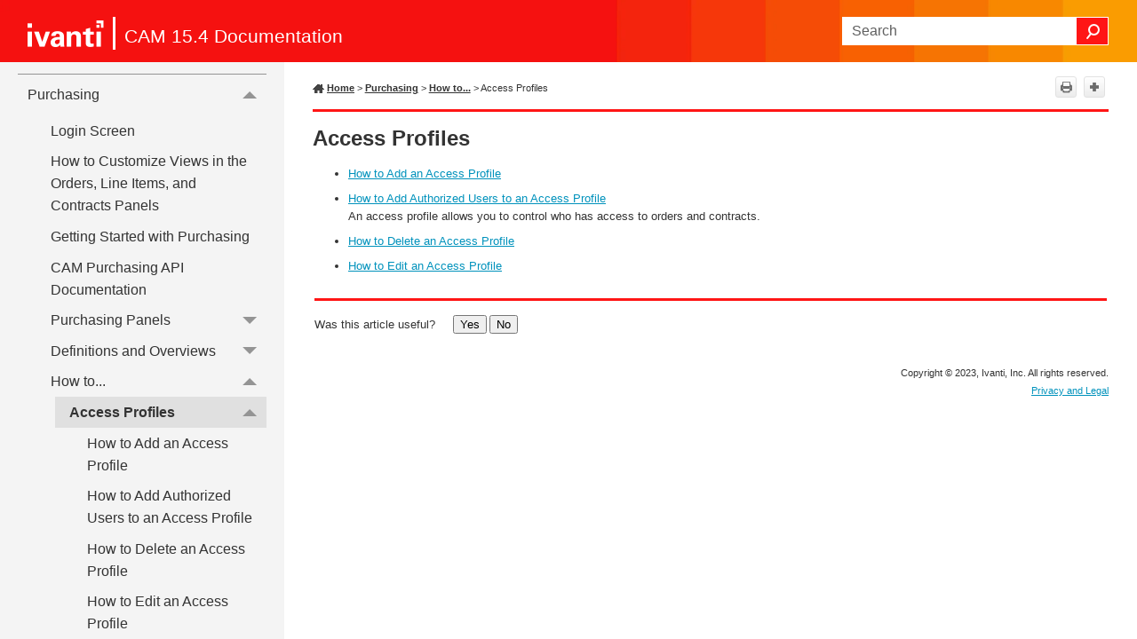

--- FILE ---
content_type: text/html
request_url: https://help.ivanti.com/ch/help/en_US/CAM/15.4/documentation_bundle/cam_purchasing/purch_access_profiles.html
body_size: 4817
content:
<!DOCTYPE html>
<html xmlns:MadCap="http://www.madcapsoftware.com/Schemas/MadCap.xsd" lang="en-us" xml:lang="en-us" class="_Skins_SideNav" data-mc-search-type="Stem" data-mc-help-system-file-name="Default.xml" data-mc-path-to-help-system="../" data-mc-has-content-body="True" data-mc-toc-path="[%=System.LinkedTitle%]|[%=System.LinkedTitle%]" data-mc-target-type="WebHelp2" data-mc-runtime-file-type="Topic;Default" data-mc-preload-images="false" data-mc-in-preview-mode="false">
    <head>
        <meta name="viewport" content="width=device-width, initial-scale=1.0" />
        <meta charset="utf-8" />
        <meta http-equiv="X-UA-Compatible" content="IE=edge" />
        <meta http-equiv="Content-Type" content="text/html; charset=utf-8" /><title>Access Profiles</title>
        <link rel="icon" type="image/png" href="https://help.ivanti.com/favicon.ico" />
        <link href="../Skins/Default/Stylesheets/Slideshow.css" rel="stylesheet" type="text/css" data-mc-generated="True" />
        <link href="../Skins/Default/Stylesheets/TextEffects.css" rel="stylesheet" type="text/css" data-mc-generated="True" />
        <link href="../Skins/Default/Stylesheets/Topic.css" rel="stylesheet" type="text/css" data-mc-generated="True" />
        <link href="../Skins/Default/Stylesheets/Components/Styles.css" rel="stylesheet" type="text/css" data-mc-generated="True" />
        <link href="../Skins/Default/Stylesheets/Components/Tablet.css" rel="stylesheet" type="text/css" data-mc-generated="True" />
        <link href="../Skins/Default/Stylesheets/Components/Mobile.css" rel="stylesheet" type="text/css" data-mc-generated="True" />
        <link href="../Skins/Default/Stylesheets/Components/Print.css" rel="stylesheet" type="text/css" data-mc-generated="True" />
        <link href="../Skins/Fluid/Stylesheets/foundation.6.2.3.css" rel="stylesheet" type="text/css" data-mc-generated="True" />
        <link href="../Skins/Fluid/Stylesheets/Styles.css" rel="stylesheet" type="text/css" data-mc-generated="True" />
        <link href="../Skins/Fluid/Stylesheets/Tablet.css" rel="stylesheet" type="text/css" data-mc-generated="True" />
        <link href="../Skins/Fluid/Stylesheets/Mobile.css" rel="stylesheet" type="text/css" data-mc-generated="True" />
        <link href="../Skins/Fluid/Stylesheets/Print.css" rel="stylesheet" type="text/css" data-mc-generated="True" />
        <link href="../Resources/Stylesheets/Custom.css" rel="stylesheet" type="text/css" />
        <style>/*&lt;meta /&gt;*/

.button.print-button
{
	-pie-background: linear-gradient(#ffffff, #ececec);
}

.button.expand-all-button
{
	-pie-background: linear-gradient(#ffffff, #ececec);
}

.button.collapse-all-button
{
	-pie-background: linear-gradient(#ffffff, #ececec);
}

.needs-pie
{
	behavior: url('../Resources/Scripts/PIE-no-motw.htc');
}

</style>
        <script src="../Resources/Scripts/jquery.min.js" type="text/javascript">
        </script>
        <script src="../Resources/Scripts/purify.min.js" type="text/javascript" defer="defer">
        </script>
        <script src="../Resources/Scripts/require.min.js" type="text/javascript" defer="defer">
        </script>
        <script src="../Resources/Scripts/require.config.js" type="text/javascript" defer="defer">
        </script>
        <script src="../Resources/Scripts/foundation.6.2.3_custom.js" type="text/javascript" defer="defer">
        </script>
        <script src="../Resources/Scripts/plugins.min.js" type="text/javascript" defer="defer">
        </script>
        <script src="../Resources/Scripts/MadCapAll.js" type="text/javascript" defer="defer">
        </script>
        <script type="text/javascript">
			/*	<![CDATA[  */						
			<!-- Google Tag Manager -->
			(function(w,d,s,l,i){w[l]=w[l]||[];w[l].push({'gtm.start':
			new Date().getTime(),event:'gtm.js'});var f=d.getElementsByTagName(s)[0],
			j=d.createElement(s),dl=l!='dataLayer'?'&l='+l:'';j.async=true;j.src=
			'https://www.googletagmanager.com/gtm.js?id='+i+dl;f.parentNode.insertBefore(j,f);
			})(window,document,'script','dataLayer','GTM-WDJ4W6T');
			<!-- End Google Tag Manager -->		
			/*	]]>  */
		</script>
        <script type="text/javascript" src="../Skins/Default/Scripts/TopToolbar.js">
        </script>
    </head>
    <body>
        <div class="foundation-wrap off-canvas-wrapper">
            <div class="off-canvas-wrapper-inner" data-off-canvas-wrapper="">
                <aside class="off-canvas position-right" role="navigation" id="offCanvas" data-off-canvas="" data-position="right" data-mc-ignore="true">
                    <ul class="off-canvas-drilldown vertical menu off-canvas-list" data-drilldown="" data-mc-back-link="Back" data-mc-css-tree-node-expanded="is-drilldown-submenu-parent" data-mc-css-tree-node-collapsed="is-drilldown-submenu-parent" data-mc-css-sub-menu="vertical menu slide-in-right is-drilldown-submenu" data-mc-include-indicator="False" data-mc-include-icon="False" data-mc-include-parent-link="True" data-mc-include-back="True" data-mc-defer-expand-event="True" data-mc-expand-event="click.zf.drilldown" data-mc-toc="True">
                    </ul>
                </aside>
                <div class="off-canvas-content inner-wrap" data-off-canvas-content="">
                    <div data-sticky-container="" class="title-bar-container">
                        <nav class="title-bar tab-bar sticky" role="banner" data-sticky="" data-options="marginTop:0" style="width:100%" data-sticky-on="only screen and (max-width: 890px)" data-mc-ignore="true"><a class="skip-to-content fluid-skip showOnFocus" href="#">Skip To Main Content</a>
                            <div class="middle title-bar-section outer-row clearfix">
                                <div class="menu-icon-container relative clearfix">
                                    <div class="central-account-wrapper">
                                        <div class="central-dropdown"><a class="central-account-drop"><span class="central-account-image"></span><span class="central-account-text">Account</span></a>
                                            <div class="central-dropdown-content"><a class="MCCentralLink central-dropdown-content-settings">Settings</a>
                                                <hr class="central-separator" /><a class="MCCentralLink central-dropdown-content-logout">Logout</a>
                                            </div>
                                        </div>
                                    </div>
                                    <button class="menu-icon" aria-label="Show Navigation Panel" data-toggle="offCanvas"><span></span>
                                    </button>
                                </div>
                            </div>
                            <div class="title-bar-layout outer-row">
                                <div class="logo-wrapper"><a class="logo" href="https://help.ivanti.com" alt="Logo"></a>
                                </div>
                                <div class="navigation-wrapper nocontent">
                                    <ul class="navigation clearfix" role="navigation" data-mc-css-tree-node-has-children="has-children" data-mc-css-sub-menu="sub-menu" data-mc-expand-event="mouseenter" data-mc-top-nav-menu="True" data-mc-max-depth="3" data-mc-include-icon="False" data-mc-include-indicator="False" data-mc-include-children="True" data-mc-include-siblings="True" data-mc-include-parent="True" data-mc-toc="True">
                                        <li class="placeholder" style="visibility:hidden"><a>placeholder</a>
                                        </li>
                                    </ul>
                                </div>
                                <div class="central-account-wrapper">
                                    <div class="central-dropdown"><a class="central-account-drop"><span class="central-account-image"></span><span class="central-account-text">Account</span></a>
                                        <div class="central-dropdown-content"><a class="MCCentralLink central-dropdown-content-settings">Settings</a>
                                            <hr class="central-separator" /><a class="MCCentralLink central-dropdown-content-logout">Logout</a>
                                        </div>
                                    </div>
                                </div>
                                <div class="nav-search-wrapper">
                                    <div class="nav-search row">
                                        <form class="search" action="#">
                                            <div class="search-bar search-bar-container needs-pie">
                                                <input class="search-field needs-pie" type="search" aria-label="Search Field" placeholder="Search" />
                                                <div class="search-filter-wrapper"><span class="invisible-label" id="search-filters-label">Filter: </span>
                                                    <div class="search-filter" aria-haspopup="true" aria-controls="sf-content" aria-expanded="false" aria-label="Search Filter" title="All Files" role="button" tabindex="0">
                                                    </div>
                                                    <div class="search-filter-content" id="sf-content">
                                                        <ul>
                                                            <li>
                                                                <button class="mc-dropdown-item" aria-labelledby="search-filters-label filterSelectorLabel-00001"><span id="filterSelectorLabel-00001">All Files</span>
                                                                </button>
                                                            </li>
                                                        </ul>
                                                    </div>
                                                </div>
                                                <div class="search-submit-wrapper" dir="ltr">
                                                    <div class="search-submit" title="Search" role="button" tabindex="0"><span class="invisible-label">Submit Search</span>
                                                    </div>
                                                </div>
                                            </div>
                                        </form>
                                    </div>
                                </div>
                            </div>
                        </nav>
                    </div>
                    <div class="main-section">
                        <div class="row outer-row sidenav-layout">
                            <nav class="sidenav-wrapper">
                                <div class="sidenav-container">
                                    <ul class="off-canvas-accordion vertical menu sidenav" data-accordion-menu="" data-mc-css-tree-node-expanded="is-accordion-submenu-parent" data-mc-css-tree-node-collapsed="is-accordion-submenu-parent" data-mc-css-sub-menu="vertical menu accordion-menu is-accordion-submenu nested" data-mc-include-indicator="False" data-mc-include-icon="False" data-mc-include-parent-link="False" data-mc-include-back="False" data-mc-defer-expand-event="True" data-mc-expand-event="click.zf.accordionMenu" data-mc-toc="True" data-mc-side-nav-menu="True">
                                    </ul>
                                </div>
                            </nav>
                            <div class="body-container">
                                <div data-mc-content-body="True">
                                    <!-- Google Tag Manager (noscript) -->
                                    <noscript><iframe src="https://www.googletagmanager.com/ns.html?id=GTM-WDJ4W6T" height="0" width="0" style="display:none;visibility:hidden" title="Intentionally blank"></iframe>
                                    </noscript>
                                    <!-- End Google Tag Manager (noscript) -->
                                    <p class="Product"><span class="mc-variable Primary.TitleLine variable">CAM 15.4 Documentation</span>
                                    </p>
                                    <div class="Tools"><a class="Home" href="../LandingPage.htm"><span class="HomeSpan">Home</span></a>
                                        <div class="nocontent">
                                            <div class="MCBreadcrumbsBox_0 breadcrumbs" role="navigation" aria-label="Breadcrumbs" data-mc-breadcrumbs-divider=" &gt; " data-mc-breadcrumbs-count="8" data-mc-toc="True"><span class="MCBreadcrumbsPrefix"> &gt; </span>
                                            </div>
                                        </div>
                                        <div class="buttons popup-container clearfix topicToolbarProxy _Skins_TopToolbar mc-component nocontent">
                                            <div class="button-group-container-left">
                                                <button class="button needs-pie print-button" title="Print">
                                                    <div>
                                                        <div role="img" class="button-icon-wrapper" aria-label="Print">
                                                            <div class="button-icon"> </div>
                                                        </div>
                                                    </div>
                                                </button>
                                                <button class="button needs-pie expand-all-button" data-state1-class="expand-all-button" data-state2-class="collapse-all-button" data-state2-title="Collapse all" title="Expand all" data-state1-title="Expand all">
                                                    <div>
                                                        <div role="img" class="button-icon-wrapper" aria-label="Expand all">
                                                            <div class="button-icon"> </div>
                                                        </div>
                                                    </div>
                                                </button>
                                            </div>
                                        </div>
                                    </div>
                                    <div role="main" id="mc-main-content">
                                        <article role="article" id="ConceptTemplate" aria-labelledby="ariaid-title1">
                                            <h1 id="ariaid-title1">Access Profiles</h1>
                                            <div class="body conbody">
                                            </div>
                                            <nav role="navigation" class="related-links">
                                                <ul>
                                                    <li class="link ulchildlink"><strong><a href="Purch_How_to_add_an_access_profile.html">How to Add an Access Profile</a></strong>
                                                        <br />
                                                    </li>
                                                    <li class="link ulchildlink"><strong><a href="Purch_How_to_add_authorized_users_to_an_access_profile.html">How to Add Authorized Users to an Access Profile</a></strong>
                                                        <br />
                                                        <div class="shortdesc">An access profile allows you to control who has access to orders 	 and contracts.    </div>
                                                    </li>
                                                    <li class="link ulchildlink"><strong><a href="Purch_How_to_delete_an_access_profile.html">How to Delete an Access Profile</a></strong>
                                                        <br />
                                                    </li>
                                                    <li class="link ulchildlink"><strong><a href="Purch_How_to_edit_an_access_profile.html">How to Edit an Access Profile</a></strong>
                                                        <br />
                                                    </li>
                                                </ul>
                                                <div class="familylinks">
                                                </div>
                                            </nav>
                                        </article>
                                    </div>
                                    <!--Topic Outline-->
                                    <!--MadCap:menuProxy mc-linked-toc="$topicHeadings" data-mc-skin="/Project/Skins/topicOutline.flskn" /-->
                                    <!--End of Topic Outline-->
                                    <div id="feedbackContainer">
                                        <hr />
                                        <div id="feedback">
                                            <div>
                                                <p class="p_feedback"><span class="mc-variable L10n.Useful variable">Was this article useful?</span>&#160;&#160;&#160;&#160;
					<input name="feedbackyes" id="feedbackyes" type="button" value="Yes" class="btnfeedback" /><input name="feedbackno" id="feedbackno" type="button" value="No" class="btnfeedback" /></p>
                                            </div>
                                        </div>
                                        <div id="feedbackContent">
                                            <div class="right">
                                                <input type="hidden" value="Click in this box to leave feedback." id="hidMessage1" />
                                                <input type="hidden" value="Your feedback is anonymous and will not receive a response. For feature requests and support, access the Ivanti Community." id="hidMessage2" /><textarea cols="" rows="7" name="message" id="message" class="textarea"></textarea>
                                                <input id="btnCancel" type="reset" value="Cancel" class="btnfeedback" />
                                                <input id="btnSend" type="button" value="Send" class="btnfeedback" />
                                            </div>
                                        </div>
                                    </div>
                                    <script>/* <![CDATA[ */
			$(function () {
			var initContent = $("input#hidMessage1").val() + "\r\n\r\n" + $("input#hidMessage2").val();
			$("textarea#message").val(initContent);
			$("textarea#message").addClass("watermark");
			var initFlag = true;

			$("textarea#message").focus(function () {
			$(this).removeClass("watermark");
			if (initFlag) {
			$(this).val("");
			initFlag = false;
			}
			});

			$("textarea#message").blur(function () {
			if ($(this).val() == '') {
			$(this).val(initContent);
			$(this).addClass("watermark");
			initFlag = true;
			}
			});
			});


			$(function () {
			var isUseful = "";
			var information = "";
			var message = "";
			var alias = window.location.href.substring(window.location.href.lastIndexOf("/") + 1);

			$("#feedbackContent").hide();

			//----Modify the feedbackContainer left and right panel display

			$("#feedbackyes").click(function () {
			isUseful = "true";

			$("#feedback").hide();
			$("#feedbackContent").show();
			$("#feedbackContent .title:eq(0)").hide();
			$("#feedbackContent .left:eq(0)").hide(); // control the left side
			$("#feedbackContent .right:eq(0)").show();
			$("#feedbackContainer .right").width($("#feedbackContainer").width() - 10);
			//$("#divContainer")[0].scrollTop = $("#divContainer")[0].scrollHeight;

			});

			$("#feedbackno").click(function () {
			isUseful = "false";

			$("#feedback").hide();
			$("#feedbackContent").show();
			$("#feedbackContent .title:eq(0)").show();
			$("#feedbackContent .left:eq(0)").show(); //  control the left side
			$("#feedbackContent .right:eq(0)").show();
			$("#feedbackContainer .right").width($("#feedbackContainer").width() - 10);
			//$("#divContainer")[0].scrollTop = $("#divContainer")[0].scrollHeight;

			});

			//-------------btnSendNo and btnCancelNo have the same function as btnSend and btnCancel------------------
			$("#btnSend").click(function () {
			$("input[name='infoCheck']:checkbox").each(function () {
			if ($(this).attr("checked")) {
			information += $(this).val() + ",";
			}

			});
			information = information.substring(0, information.length - 1);
			message = ($("input#hidMessage1").val() + "\n\n" + $("input#hidMessage2").val()) != $("#message").val() ? $("#message").val() : "";

			$("#feedbackContainer .btnfeedback") .attr('disabled','disabled');
			//switch the cursor to waiting
			$("#feedbackContainer").css("cursor", "progress");

			//send the content by ajax to server
			$.ajax({
			url: "/api/Feedback", 
			type: "POST",
			data: {
			isUseful: isUseful,
			information: information,
			message: message,
			location: location.href
			},
			error: function (xhr, textStatus, errorThrow) {
			$("#feedbackContainer").html('<hr /><p class="p_feedback"><span class="L10n.ThanksForResponseError mc-variable">Thanks for your feedback.</span></p>');
			//switch the cursor back to default
			$("#feedbackContainer").css("cursor", "default");
			},
			success: function (text, textStatus) {
			$("#feedbackContainer").html('<hr /><p class="p_feedback"><span class="L10n.ThanksForResponse mc-variable">Thanks for your feedback!</span></p>');
			//switch the cursor back to default
			$("#feedbackContainer").css("cursor", "default");
			}
			});
			});

			$("#btnCancel").click(function () {
			$("#feedback").show();
			$("#feedbackContent").hide();
			$("#feedbackContent.left").hide();
			$("#feedbackContent.right").hide();
			});
			//-----------------End btnSendNo and btnCancelNo---------------------------------------------------

			if ((navigator.userAgent.match(/iPhone/i)) || (navigator.userAgent.match(/iPod/i)) || navigator.userAgent.match(/like Mac OS X/i)) {
			AddListeners();
			$("#divToggle").height($(".container").height());
			}
			});
		/* ]]> */</script>
                                    <div class="footerClass">
                                        <p class="Copyright"><span class="mc-variable L10n.Copyright variable">Copyright</span> © <span class="mc-variable Primary.Year variable">2023</span>, <span class="mc-variable L10n.CompanyLegal variable">Ivanti, Inc</span>. <span class="mc-variable L10n.AllRights variable">All rights reserved.</span></p>
                                        <p class="Copyright"><a href="https://www.ivanti.com/en-US/company/legal" alt="Privacy and Legal" title="Privacy and Legal" target="_blank"><span class="mc-variable L10n.Privacy variable">Privacy and Legal</span></a>
                                        </p>
                                    </div>
                                </div>
                            </div>
                        </div>
                    </div><a data-close="true"></a>
                </div>
            </div>
        </div>
    </body>
</html>

--- FILE ---
content_type: text/css
request_url: https://help.ivanti.com/ch/help/en_US/CAM/15.4/documentation_bundle/Skins/Default/Stylesheets/Components/Tablet.css
body_size: 1048
content:
/*<meta />*/

@media only screen and (max-width: 890px)
{
	/* Search Styles */

	.search-bar .search-filter
	{
		font-size: 1em;
	}

	.button.login-button.feedback-required,
	.button.edit-user-profile-button.feedback-required
	{
		display: none;
	}

	.pulse-frame
	{
		display: none;
	}

	.central-account-text
	{
		display: none;
	}

	.buttons._Skins_TopToolbar.mc-component
	{
		
	}

	._Skins_TopToolbar.mc-component .button
	{
		background-repeat: no-repeat;
		background: #ececec;
		background: -moz-linear-gradient(top, #ffffff 0%, #ececec 100%);
		background: -webkit-gradient(linear, left top, left bottom, color-stop(0%,#ffffff), color-stop(100%,#ececec));
		background: -webkit-linear-gradient(top, #ffffff 0%, #ececec 100%);
		background: -o-linear-gradient(top, #ffffff 0%,#ececec 100%);
		background: -ms-linear-gradient(top, #ffffff 0%,#ececec 100%);
		background: linear-gradient(top, #ffffff 0%,#ececec 100%);
		-pie-background: linear-gradient(#ffffff, #ececec);
		background-position: center center;
	}

	._Skins_TopToolbar.mc-component .button > div
	{
		
	}

	._Skins_TopToolbar.mc-component .button .button-icon-wrapper
	{
		
	}

	._Skins_TopToolbar.mc-component .button .button-text
	{
		
	}

	._Skins_TopToolbar.mc-component .button.collapse-all-button
	{
		background-repeat: no-repeat;
		background: #ececec;
		background: -moz-linear-gradient(top, #ffffff 0%, #ececec 100%);
		background: -webkit-gradient(linear, left top, left bottom, color-stop(0%,#ffffff), color-stop(100%,#ececec));
		background: -webkit-linear-gradient(top, #ffffff 0%, #ececec 100%);
		background: -o-linear-gradient(top, #ffffff 0%,#ececec 100%);
		background: -ms-linear-gradient(top, #ffffff 0%,#ececec 100%);
		background: linear-gradient(top, #ffffff 0%,#ececec 100%);
		-pie-background: linear-gradient(#ffffff, #ececec);
		background-position: center center;
	}

	._Skins_TopToolbar.mc-component .button.current-topic-index-button
	{
		background-repeat: no-repeat;
		background: #ececec;
		background: -moz-linear-gradient(top, #ffffff 0%, #ececec 100%);
		background: -webkit-gradient(linear, left top, left bottom, color-stop(0%,#ffffff), color-stop(100%,#ececec));
		background: -webkit-linear-gradient(top, #ffffff 0%, #ececec 100%);
		background: -o-linear-gradient(top, #ffffff 0%,#ececec 100%);
		background: -ms-linear-gradient(top, #ffffff 0%,#ececec 100%);
		background: linear-gradient(top, #ffffff 0%,#ececec 100%);
		-pie-background: linear-gradient(#ffffff, #ececec);
		background-position: center center;
	}

	._Skins_TopToolbar.mc-component .button.expand-all-button
	{
		background-repeat: no-repeat;
		background: #ececec;
		background: -moz-linear-gradient(top, #ffffff 0%, #ececec 100%);
		background: -webkit-gradient(linear, left top, left bottom, color-stop(0%,#ffffff), color-stop(100%,#ececec));
		background: -webkit-linear-gradient(top, #ffffff 0%, #ececec 100%);
		background: -o-linear-gradient(top, #ffffff 0%,#ececec 100%);
		background: -ms-linear-gradient(top, #ffffff 0%,#ececec 100%);
		background: linear-gradient(top, #ffffff 0%,#ececec 100%);
		-pie-background: linear-gradient(#ffffff, #ececec);
		background-position: center center;
	}

	._Skins_TopToolbar.mc-component .button.login-button
	{
		background-repeat: no-repeat;
		background: #ececec;
		background: -moz-linear-gradient(top, #ffffff 0%, #ececec 100%);
		background: -webkit-gradient(linear, left top, left bottom, color-stop(0%,#ffffff), color-stop(100%,#ececec));
		background: -webkit-linear-gradient(top, #ffffff 0%, #ececec 100%);
		background: -o-linear-gradient(top, #ffffff 0%,#ececec 100%);
		background: -ms-linear-gradient(top, #ffffff 0%,#ececec 100%);
		background: linear-gradient(top, #ffffff 0%,#ececec 100%);
		-pie-background: linear-gradient(#ffffff, #ececec);
		background-position: center center;
	}

	._Skins_TopToolbar.mc-component .button.next-topic-button
	{
		background-repeat: no-repeat;
		background: #ececec;
		background: -moz-linear-gradient(top, #ffffff 0%, #ececec 100%);
		background: -webkit-gradient(linear, left top, left bottom, color-stop(0%,#ffffff), color-stop(100%,#ececec));
		background: -webkit-linear-gradient(top, #ffffff 0%, #ececec 100%);
		background: -o-linear-gradient(top, #ffffff 0%,#ececec 100%);
		background: -ms-linear-gradient(top, #ffffff 0%,#ececec 100%);
		background: linear-gradient(top, #ffffff 0%,#ececec 100%);
		-pie-background: linear-gradient(#ffffff, #ececec);
		background-position: center center;
	}

	._Skins_TopToolbar.mc-component .button.previous-topic-button
	{
		background-repeat: no-repeat;
		background: #ececec;
		background: -moz-linear-gradient(top, #ffffff 0%, #ececec 100%);
		background: -webkit-gradient(linear, left top, left bottom, color-stop(0%,#ffffff), color-stop(100%,#ececec));
		background: -webkit-linear-gradient(top, #ffffff 0%, #ececec 100%);
		background: -o-linear-gradient(top, #ffffff 0%,#ececec 100%);
		background: -ms-linear-gradient(top, #ffffff 0%,#ececec 100%);
		background: linear-gradient(top, #ffffff 0%,#ececec 100%);
		-pie-background: linear-gradient(#ffffff, #ececec);
		background-position: center center;
	}

	._Skins_TopToolbar.mc-component .button.print-button
	{
		background-repeat: no-repeat;
		background: #ececec;
		background: -moz-linear-gradient(top, #ffffff 0%, #ececec 100%);
		background: -webkit-gradient(linear, left top, left bottom, color-stop(0%,#ffffff), color-stop(100%,#ececec));
		background: -webkit-linear-gradient(top, #ffffff 0%, #ececec 100%);
		background: -o-linear-gradient(top, #ffffff 0%,#ececec 100%);
		background: -ms-linear-gradient(top, #ffffff 0%,#ececec 100%);
		background: linear-gradient(top, #ffffff 0%,#ececec 100%);
		-pie-background: linear-gradient(#ffffff, #ececec);
		background-position: center center;
	}

	._Skins_TopToolbar.mc-component .button.remove-highlight-button
	{
		background-repeat: no-repeat;
		background: #ececec;
		background: -moz-linear-gradient(top, #ffffff 0%, #ececec 100%);
		background: -webkit-gradient(linear, left top, left bottom, color-stop(0%,#ffffff), color-stop(100%,#ececec));
		background: -webkit-linear-gradient(top, #ffffff 0%, #ececec 100%);
		background: -o-linear-gradient(top, #ffffff 0%,#ececec 100%);
		background: -ms-linear-gradient(top, #ffffff 0%,#ececec 100%);
		background: linear-gradient(top, #ffffff 0%,#ececec 100%);
		-pie-background: linear-gradient(#ffffff, #ececec);
		background-position: center center;
	}

	._Skins_TopToolbar.mc-component .button.select-language-button
	{
		background-repeat: no-repeat;
		background: #ececec;
		background: -moz-linear-gradient(top, #ffffff 0%, #ececec 100%);
		background: -webkit-gradient(linear, left top, left bottom, color-stop(0%,#ffffff), color-stop(100%,#ececec));
		background: -webkit-linear-gradient(top, #ffffff 0%, #ececec 100%);
		background: -o-linear-gradient(top, #ffffff 0%,#ececec 100%);
		background: -ms-linear-gradient(top, #ffffff 0%,#ececec 100%);
		background: linear-gradient(top, #ffffff 0%,#ececec 100%);
		-pie-background: linear-gradient(#ffffff, #ececec);
		background-position: center center;
	}

	._Skins_TopToolbar.mc-component .button.select-skin-button
	{
		background-repeat: no-repeat;
		background: #ececec;
		background: -moz-linear-gradient(top, #ffffff 0%, #ececec 100%);
		background: -webkit-gradient(linear, left top, left bottom, color-stop(0%,#ffffff), color-stop(100%,#ececec));
		background: -webkit-linear-gradient(top, #ffffff 0%, #ececec 100%);
		background: -o-linear-gradient(top, #ffffff 0%,#ececec 100%);
		background: -ms-linear-gradient(top, #ffffff 0%,#ececec 100%);
		background: linear-gradient(top, #ffffff 0%,#ececec 100%);
		-pie-background: linear-gradient(#ffffff, #ececec);
		background-position: center center;
	}

	._Skins_TopToolbar.mc-component .button.topic-ratings-empty-button
	{
		background: transparent url('Images/star-empty.png') no-repeat center center;
		-pie-background: transparent url('Skins/Default/Stylesheets/Components/Images/star-empty.png') no-repeat center center;
		background-size: 16px 16px;
	}

	._Skins_TopToolbar.mc-component .toolbar-button-drop-down
	{
		background-color: #FFFFFF;
	}

	._Skins_TopToolbar.mc-component .toolbar-button-drop-down.select-language-drop-down
	{
		background-color: #FFFFFF;
	}

	._Skins_TopToolbar.mc-component .toolbar-button-drop-down.select-language-drop-down ul li:hover
	{
		background-color: #E5EFF7;
	}

	._Skins_TopToolbar.mc-component .toolbar-button-drop-down.select-skin-drop-down
	{
		background-color: #FFFFFF;
	}

	._Skins_TopToolbar.mc-component .toolbar-button-drop-down.select-skin-drop-down ul li:hover
	{
		background-color: #E5EFF7;
	}

	._Skins_TopToolbar.mc-component .button-separator
	{
		background-color: #e1e1e1;
	}

	._Skins_TopSearch.mc-component .featured-snippets-container
	{
		
	}

	._Skins_TopSearch.mc-component #knowledge-panel
	{
		
	}

	._Skins_TopSearch.mc-component #search-results-flex
	{
		
	}

	._Skins_TopSearch.mc-component .knowledge-panel-container
	{
		
	}

	._Skins_TopSearch.mc-component .knowledge-panel-container .micro-content-drop-down-button
	{
		background-repeat: no-repeat;
		background-position: center center;
	}

	._Skins_TopSearch.mc-component .knowledge-panel-container .micro-content-expanded .micro-content-drop-down-button
	{
		background: transparent url('Images/arrow-up.png') no-repeat center center;
		-pie-background: transparent url('Skins/Default/Stylesheets/Components/Images/arrow-up.png') no-repeat center center;
	}

	._Skins_TopSearch.mc-component .knowledge-panel-container .micro-content-collapsed .micro-content-drop-down-button
	{
		background: transparent url('Images/arrow-down.png') no-repeat center center;
		-pie-background: transparent url('Skins/Default/Stylesheets/Components/Images/arrow-down.png') no-repeat center center;
	}

	._Skins_TopSearch.mc-component .knowledge-panel-container .micro-content-phrase span
	{
		
	}

	._Skins_TopSearch.mc-component .knowledge-panel-container .micro-content-phrase
	{
		
	}

	._Skins_TopSearch.mc-component .knowledge-panel-container.micro-content-optional-phrase .micro-content-phrase
	{
		
	}

	._Skins_TopSearch.mc-component .knowledge-panel-container .micro-response
	{
		
	}

	._Skins_TopSearch.mc-component .knowledge-panel-container.micro-content-truncated-mode .micro-response
	{
		
	}

	._Skins_TopSearch.mc-component .knowledge-panel-container .micro-response-title a
	{
		
	}

	._Skins_TopSearch.mc-component .knowledge-panel-container .micro-response-title
	{
		
	}

	._Skins_TopSearch.mc-component .knowledge-panel-container .micro-response-title a:visited
	{
		
	}

	._Skins_TopSearch.mc-component .knowledge-panel-container .micro-response-title a:focus
	{
		
	}

	._Skins_TopSearch.mc-component .knowledge-panel-container .micro-response-title a:hover
	{
		
	}

	._Skins_TopSearch.mc-component .knowledge-panel-container .micro-response-title a:active
	{
		
	}

	._Skins_TopSearch.mc-component .knowledge-panel-container .micro-response-url cite
	{
		
	}

	._Skins_TopSearch.mc-component .knowledge-panel-container .micro-response-url
	{
		
	}

	._Skins_TopSearch.mc-component .knowledge-panel-container .micro-content
	{
		background-position: center center;
	}

	._Skins_TopSearch.mc-component .knowledge-panel-container .micro-content-expand
	{
		background-repeat: no-repeat;
		background-position: center center;
	}

	._Skins_TopSearch.mc-component .knowledge-panel-container .micro-content-expanded .micro-content-expand
	{
		background: transparent url('Images/arrow-up.png') no-repeat center center;
		-pie-background: transparent url('Skins/Default/Stylesheets/Components/Images/arrow-up.png') no-repeat center center;
	}

	._Skins_TopSearch.mc-component .knowledge-panel-container .micro-content-collapsed .micro-content-expand
	{
		background: transparent url('Images/arrow-down.png') no-repeat center center;
		-pie-background: transparent url('Skins/Default/Stylesheets/Components/Images/arrow-down.png') no-repeat center center;
	}

	._Skins_TopSearch.mc-component .knowledge-panel-container.micro-content-truncated-mode .micro-content-expand-transition
	{
		background: -moz-linear-gradient(top, transparent 0%, #ffffff 100%);
		background: -webkit-gradient(linear, left top, left bottom, color-stop(0%,transparent), color-stop(100%,#ffffff));
		background: -webkit-linear-gradient(top, transparent 0%, #ffffff 100%);
		background: -o-linear-gradient(top, transparent 0%,#ffffff 100%);
		background: -ms-linear-gradient(top, transparent 0%,#ffffff 100%);
		background: linear-gradient(top, transparent 0%,#ffffff 100%);
		-pie-background: linear-gradient(transparent, #ffffff);
	}

	._Skins_TopSearch.mc-component #resultList .glossary .definition
	{
		
	}

	._Skins_TopSearch.mc-component #resultList .glossary
	{
		background-position: center center;
	}

	._Skins_TopSearch.mc-component #resultList .glossary .term
	{
		
	}

	._Skins_TopSearch.mc-component #resultList .glossary .term a
	{
		
	}

	._Skins_TopSearch.mc-component #resultList .glossary .term a:visited
	{
		
	}

	._Skins_TopSearch.mc-component #resultList .glossary .term a:focus
	{
		
	}

	._Skins_TopSearch.mc-component #resultList .glossary .term a:hover
	{
		
	}

	._Skins_TopSearch.mc-component #resultList .glossary .term a:active
	{
		
	}

	._Skins_TopSearch.mc-component h1#results-heading
	{
		
	}

	._Skins_TopSearch.mc-component #results-heading
	{
		
	}

	._Skins_TopSearch.mc-component .featured-snippets-container .micro-content-drop-down-button
	{
		background-repeat: no-repeat;
		background-position: center center;
	}

	._Skins_TopSearch.mc-component .featured-snippets-container .micro-content-expanded .micro-content-drop-down-button
	{
		background: transparent url('Images/arrow-up.png') no-repeat center center;
		-pie-background: transparent url('Skins/Default/Stylesheets/Components/Images/arrow-up.png') no-repeat center center;
	}

	._Skins_TopSearch.mc-component .featured-snippets-container .micro-content-collapsed .micro-content-drop-down-button
	{
		background: transparent url('Images/arrow-down.png') no-repeat center center;
		-pie-background: transparent url('Skins/Default/Stylesheets/Components/Images/arrow-down.png') no-repeat center center;
	}

	._Skins_TopSearch.mc-component .featured-snippets-container .micro-content-phrase span
	{
		
	}

	._Skins_TopSearch.mc-component .featured-snippets-container .micro-content-phrase
	{
		
	}

	._Skins_TopSearch.mc-component .featured-snippets-container.micro-content-optional-phrase .micro-content-phrase
	{
		
	}

	._Skins_TopSearch.mc-component .featured-snippets-container .micro-response
	{
		
	}

	._Skins_TopSearch.mc-component .featured-snippets-container.micro-content-truncated-mode .micro-response
	{
		
	}

	._Skins_TopSearch.mc-component .featured-snippets-container .micro-content-expand
	{
		background-repeat: no-repeat;
		background-position: center center;
	}

	._Skins_TopSearch.mc-component .featured-snippets-container .micro-content-expanded .micro-content-expand
	{
		background: transparent url('Images/arrow-up.png') no-repeat center center;
		-pie-background: transparent url('Skins/Default/Stylesheets/Components/Images/arrow-up.png') no-repeat center center;
	}

	._Skins_TopSearch.mc-component .featured-snippets-container .micro-content-collapsed .micro-content-expand
	{
		background: transparent url('Images/arrow-down.png') no-repeat center center;
		-pie-background: transparent url('Skins/Default/Stylesheets/Components/Images/arrow-down.png') no-repeat center center;
	}

	._Skins_TopSearch.mc-component .featured-snippets-container.micro-content-truncated-mode .micro-content-expand-transition
	{
		background: -moz-linear-gradient(top, transparent 0%, #ffffff 100%);
		background: -webkit-gradient(linear, left top, left bottom, color-stop(0%,transparent), color-stop(100%,#ffffff));
		background: -webkit-linear-gradient(top, transparent 0%, #ffffff 100%);
		background: -o-linear-gradient(top, transparent 0%,#ffffff 100%);
		background: -ms-linear-gradient(top, transparent 0%,#ffffff 100%);
		background: linear-gradient(top, transparent 0%,#ffffff 100%);
		-pie-background: linear-gradient(transparent, #ffffff);
	}

	._Skins_TopSearch.mc-component .featured-snippets-container .micro-response-title a
	{
		
	}

	._Skins_TopSearch.mc-component .featured-snippets-container .micro-response-title
	{
		
	}

	._Skins_TopSearch.mc-component .featured-snippets-container .micro-response-title a:visited
	{
		
	}

	._Skins_TopSearch.mc-component .featured-snippets-container .micro-response-title a:focus
	{
		
	}

	._Skins_TopSearch.mc-component .featured-snippets-container .micro-response-title a:hover
	{
		
	}

	._Skins_TopSearch.mc-component .featured-snippets-container .micro-response-title a:active
	{
		
	}

	._Skins_TopSearch.mc-component .featured-snippets-container .micro-response-url cite
	{
		
	}

	._Skins_TopSearch.mc-component .featured-snippets-container .micro-response-url
	{
		
	}

	._Skins_TopSearch.mc-component .featured-snippets-container .micro-content
	{
		background-position: center center;
	}

	._Skins_TopSearch.mc-component #pagination
	{
		line-height: 2.5em;
	}

	._Skins_TopSearch.mc-component #pagination a
	{
		
	}

	._Skins_TopSearch.mc-component #pagination a:hover
	{
		
	}

	._Skins_TopSearch.mc-component #pagination a#selected
	{
		
	}

	._Skins_TopSearch.mc-component #resultList .description
	{
		
	}

	._Skins_TopSearch.mc-component #resultList .gs-snippet
	{
		
	}

	._Skins_TopSearch.mc-component #resultList h3.title a
	{
		
	}

	._Skins_TopSearch.mc-component #resultList h3.title
	{
		
	}

	._Skins_TopSearch.mc-component #resultList h3.title a:visited
	{
		
	}

	._Skins_TopSearch.mc-component #resultList h3.title a:focus
	{
		
	}

	._Skins_TopSearch.mc-component #resultList h3.title a:hover
	{
		
	}

	._Skins_TopSearch.mc-component #resultList h3.title a:active
	{
		
	}

	._Skins_TopSearch.mc-component #resultList .url cite
	{
		
	}

	._Skins_TopSearch.mc-component #resultList
	{
		
	}

	._Skins_TopSearch.mc-component .phrase-suggest
	{
		
	}

	._Skins_TopSearch.mc-component .phrase-suggest a
	{
		
	}
}



--- FILE ---
content_type: text/css
request_url: https://help.ivanti.com/ch/help/en_US/CAM/15.4/documentation_bundle/Resources/Stylesheets/QD-Related.css
body_size: 61
content:

p.QD.related-topics /* Inserted line to give child links a label */
{
	font-size: 10pt;
	line-height: 15pt;
	font-weight: bold;
	color:#333;
	font-family: 'Segoe UI', Roboto, Helvetica, Arial, Sans-Serif;
	margin-top: 24px;
	margin-bottom: 0;
}

nav.related-links li strong
{
	font-weight: normal; /* bold was too strong */
}

ul.ullinks
{
	margin-top: 0px;
}

li.link.ulchildlink
{
	margin-top: 8px;
	margin-bottom: 8px;
}

@media screen and (max-width: 890px)
{
	
	p.QD.related-topics
	{
		font-size: 12pt;
	}
	
}

--- FILE ---
content_type: application/javascript
request_url: https://help.ivanti.com/ch/help/en_US/CAM/15.4/documentation_bundle/Data/Tocs/CAM_TOC_Chunk2.js?t=638321420634660591
body_size: 5328
content:
define({'/cam_administrator/admin_how_to/Admin_How_to_encryption.html':{i:[138],t:['How to Encrypt Database Connection Strings'],b:['']},'/cam_administrator/admin_how_to/Admin_How_to_exclude_folders_from_inventory_scans.html':{i:[159],t:['How to Exclude Folders from Inventory Scans'],b:['']},'/cam_administrator/admin_how_to/Admin_How_to_export_and_then_import_user-defined_data.html':{i:[182],t:['How to Import User-Defined Custom Machine Data'],b:['']},'/cam_administrator/admin_how_to/Admin_How_to_files.html':{i:[152],t:['Files'],b:['']},'/cam_administrator/admin_how_to/Admin_How_to_ignore_remote_usage_data.html':{i:[180],t:['How to Ignore Remote Usage Data'],b:['']},'/cam_administrator/admin_how_to/Admin_How_to_import_SCOM_data.html':{i:[181],t:['How to Import SCOM Data'],b:['']},'/cam_administrator/admin_how_to/Admin_How_to_install_the_agent_to_multiple_machines_by_IP_addresses.html':{i:[133],t:['How to Install or Update the CAM Agent to Multiple Machines by IP Address'],b:['']},'/cam_administrator/admin_how_to/Admin_How_to_install_the_agent_using_a_batch_file_or_script.html':{i:[131],t:['How to Install the CAM Agent Using a Batch File or Script'],b:['']},'/cam_administrator/admin_how_to/Admin_How_to_install_the_database.html':{i:[139],t:['How to Install the CAM Database'],b:['']},'/cam_administrator/admin_how_to/Admin_How_to_inventory_files_with_specific_extensions.html':{i:[155],t:['How to Inventory Files with Specific Extensions'],b:['']},'/cam_administrator/admin_how_to/Admin_How_to_inventory_specific_files.html':{i:[156],t:['How to Inventory Specific Files'],b:['']},'/cam_administrator/admin_how_to/Admin_How_to_launch_Windows_Remote_Desktop_Connection.html':{i:[186],t:['How to Launch Windows Remote Desktop Connection'],b:['']},'/cam_administrator/admin_how_to/Admin_How_to_license_units.html':{i:[163],t:['License Units'],b:['']},'/cam_administrator/admin_how_to/Admin_How_to_meter_suite_applications_separately.html':{i:[111],t:['How to Meter Suite Applications Separately'],b:['']},'/cam_administrator/admin_how_to/Admin_How_to_modify_an_asset.html':{i:[123],t:['How to Modify an Asset'],b:['']},'/cam_administrator/admin_how_to/Admin_How_to_move_a_license_unit_to_another_software_category.html':{i:[171],t:['How to Move a License Unit to Another Software Category'],b:['']},'/cam_administrator/admin_how_to/Admin_How_to_network_devices.html':{i:[188],t:['Network Devices'],b:['']},'/cam_administrator/admin_how_to/Admin_How_to_panels.html':{i:[195],t:['Panels'],b:['']},'/cam_administrator/admin_how_to/Admin_How_to_rename_a_software_category_or_group.html':{i:[144],t:['How to Rename a Software Category or Group'],b:['']},'/cam_administrator/admin_how_to/Admin_How_to_rename_an_asset_manufacturer.html':{i:[124],t:['How to Rename an Asset Manufacturer'],b:['']},'/cam_administrator/admin_how_to/Admin_How_to_rename_an_asset_type.html':{i:[125],t:['How to Rename an Asset Type'],b:['']},'/cam_administrator/admin_how_to/Admin_How_to_restore_a_deleted_asset.html':{i:[126],t:['How to Restore a Deleted Asset'],b:['']},'/cam_administrator/admin_how_to/Admin_How_to_restore_a_deleted_license_unit.html':{i:[172],t:['How to Restore a Deleted License Unit'],b:['']},'/cam_administrator/admin_how_to/Admin_How_to_restore_a_deleted_machine.html':{i:[187],t:['How to Restore a Deleted Machine'],b:['']},'/cam_administrator/admin_how_to/Admin_How_to_restore_a_deleted_user.html':{i:[206],t:['How to Restore a Deleted User'],b:['']},'/cam_administrator/admin_how_to/Admin_How_to_restore_a_network_device.html':{i:[194],t:['How to Restore a Deleted Network Device'],b:['']},'/cam_administrator/admin_how_to/Admin_How_to_run_inventory_from_a_share.html':{i:[185],t:['How to Inventory Windows Machines from a Network Share'],b:['']},'/cam_administrator/admin_how_to/Admin_How_to_run_inventory_from_a_share_mac.html':{i:[184],t:['How to Inventory Mac OS Machines from a Share'],b:['']},'/cam_administrator/admin_how_to/Admin_How_to_separate_an_application_from_its_license_unit.html':{i:[112],t:['How to Separate an Application from its License Unit'],b:['']},'/cam_administrator/admin_how_to/Admin_How_to_set_up_a_network_share.html':{i:[161],t:['How to Set Up a Network Share Location'],b:['']},'/cam_administrator/admin_how_to/Admin_How_to_set_up_the_client_self-upgrade_feature.html':{i:[135],t:['How to Set Up the Agent Self-upgrade Feature'],b:['']},'/cam_administrator/admin_how_to/Admin_How_to_specify_that_you_don_t_want_to_configure_an_application.html':{i:[113],t:['How to Specify That You Don\u0027t Want to Configure an Application'],b:['']},'/cam_administrator/admin_how_to/Admin_How_to_unconfigure_license_units.html':{i:[173],t:['How to Unconfigure License Units'],b:['']},'/cam_administrator/admin_how_to/Admin_How_to_uninstall_the_agent_from_machines.html':{i:[136],t:['How to Uninstall the CAM Agent from Machines'],b:['']},'/cam_administrator/admin_how_to/Admin_How_to_use_the_Appscan_utility.html':{i:[141],t:['How to Contribute to the CSID'],b:['']},'/cam_administrator/admin_how_to/Admin_How_to_users.html':{i:[200],t:['Users'],b:['']},'/cam_administrator/admin_how_to/Admin_Installing_the_client_manually.html':{i:[134],t:['How to Manually Install, Uninstall, or Upgrade the CAM Agent'],b:['']},'/cam_administrator/admin_how_to/Admin_Inventory.html':{i:[158],t:['Inventory'],b:['']},'/cam_administrator/admin_how_to/Admin_Overview_How-to_topics.html':{i:[103],t:['How to...'],b:['']},'/cam_administrator/admin_how_to/Admin_WMI.html':{i:[207],t:['WMI'],b:['']},'/cam_administrator/admin_how_to/Admin_discovery.html':{i:[145],t:['Discovery How-to'],b:['']},'/cam_administrator/admin_how_to/Admin_how_to_add_LU_group.html':{i:[167],t:['How to Create a License Unit Group'],b:['']},'/cam_administrator/admin_how_to/Admin_how_to_delete_files.html':{i:[154],t:['How to Delete Files'],b:['']},'/cam_administrator/admin_how_to/Admin_how_to_install_agent_by_address.html':{i:[130],t:['How to Install the CAM Agent by Machine Name or IP Address'],b:['']},'/cam_administrator/admin_how_to/Admin_how_to_install_client_to_machines.html':{i:[132],t:['How to Install or Update the CAM Agent to Machines Listed in the Machines Panel'],b:['']},'/cam_administrator/admin_how_to/Admin_how_to_inventory_on_demand.html':{i:[183],t:['How to Inventory Machines'],b:['']},'/cam_administrator/admin_how_to/Admin_web_components.html':{i:[209],t:['Web Components'],b:['']},'/cam_administrator/admin_inventory/Admin_About_second_pass_data.html':{i:[213],t:['Gathering Inventory Data'],b:['']},'/cam_administrator/admin_inventory/Admin_CAM-specific_custom_machine_properties.html':{i:[221],t:['CAM-specific Custom Machine Properties'],b:['']},'/cam_administrator/admin_inventory/Admin_Collecting_printer_information.html':{i:[220],t:['Collecting Information on Printers and Mapped Drives'],b:['']},'/cam_administrator/admin_inventory/Admin_How_long_does_it_take_to_run_an_inventory_.html':{i:[215],t:['How Long Does it Take to Run an Inventory?'],b:['']},'/cam_administrator/admin_inventory/Admin_Inventory_overview.html':{i:[212],t:['Inventory'],b:['']},'/cam_administrator/admin_inventory/Admin_Overview_ISO_tags.html':{i:[222],t:['ISO Tags'],b:['']},'/cam_administrator/admin_inventory/Admin_Overview_Running_inventory_from_a_network_share_location.html':{i:[223],t:['Run Inventory from a Network Share Location'],b:['']},'/cam_administrator/admin_inventory/Admin_Remote_inventory_overview.html':{i:[218],t:['Remote Inventory'],b:['']},'/cam_administrator/admin_inventory/Admin_Specifying_access_points.html':{i:[219],t:['Specifying Access Points'],b:['']},'/cam_administrator/admin_inventory/Admin_Tips_for_entering_folder_name_fragments.html':{i:[224],t:['Tips for Entering Folder Name Fragments'],b:['']},'/cam_administrator/admin_inventory/Admin_What_inventory_information_is_collected.html':{i:[214],t:['What Inventory Information Is Collected?'],b:['']},'/cam_administrator/admin_layout/Admin_About_the_Other_Assets_panel.html':{i:[67],t:['Other Assets Panel'],b:['']},'/cam_administrator/admin_layout/Admin_Evaluation_Checklist_display_options.html':{i:[70],t:['Setup Checklist Display Options'],b:['']},'/cam_administrator/admin_layout/Admin_Overview_CAM_Administrator_panels.html':{i:[60],t:['CAM Administrator Panels'],b:['']},'/cam_administrator/admin_layout/Admin_Overview_Evaluation_Checklist.html':{i:[69],t:['Setup Checklist'],b:['']},'/cam_administrator/admin_layout/Admin_Overview_Network_Devices_panel.html':{i:[66],t:['Network Devices Panel'],b:['']},'/cam_administrator/admin_layout/Admin_Overview_Unconfigured_Applications_panel.html':{i:[63],t:['Unconfigured Applications Panel'],b:['']},'/cam_administrator/admin_layout/Admin_Overview_Work_Queue.html':{i:[71],t:['Work Queue'],b:['']},'/cam_administrator/admin_layout/Admin_Overview_layout.html':{i:[59],t:['CAM Administrator Layout'],b:['']},'/cam_administrator/admin_layout/Admin_Status_panel.html':{i:[61],t:['Administrator Status Panel'],b:['']},'/cam_administrator/admin_layout/Admin_Work_Queue_display_options.html':{i:[72],t:['Work Queue Display Options'],b:['']},'/cam_administrator/admin_layout/Admin__HID_DFILEVIEW.html':{i:[64],t:['Files Panel'],b:['']},'/cam_administrator/admin_layout/Admin__HID_DLICENSE_UNITVIEW.html':{i:[62],t:['License Units Panel'],b:['']},'/cam_administrator/admin_layout/Admin__HID_DMACHINESVIEW.html':{i:[65],t:['Machines Panel'],b:['']},'/cam_administrator/admin_layout/Admin__HID_DUSERSVIEW.html':{i:[68],t:['Users Panel'],b:['']},'/cam_administrator/admin_license_units_suites_applications/Admin_About_GUIDs.html':{i:[239],t:['GUIDs'],b:['']},'/cam_administrator/admin_license_units_suites_applications/Admin_About_alternate_executables.html':{i:[235],t:['Alternate Executables'],b:['']},'/cam_administrator/admin_license_units_suites_applications/Admin_About_auto-identifying_applications.html':{i:[232],t:['Automatically Configuring Applications'],b:['']},'/cam_administrator/admin_license_units_suites_applications/Admin_About_license_unit_templates.html':{i:[233],t:['License Unit Template'],b:['']},'/cam_administrator/admin_license_units_suites_applications/Admin_About_license_units_suites_and_applications.html':{i:[231],t:['License Units, Suites, and Applications'],b:['']},'/cam_administrator/admin_license_units_suites_applications/Admin_Overview_Deleting_license_units.html':{i:[237],t:['Deleting License Units'],b:['']},'/cam_administrator/admin_license_units_suites_applications/Admin_Overview_Purchase_required_setting.html':{i:[236],t:['Purchase Required Setting'],b:['']},'/cam_administrator/admin_license_units_suites_applications/Admin_Overview_System_License_Units.html':{i:[238],t:['CAM System License Units'],b:['']},'/cam_administrator/admin_license_units_suites_applications/Admin_Overview_Updating_vs_upgrading.html':{i:[240],t:['Updating vs. Upgrading'],b:['']},'/cam_administrator/admin_license_units_suites_applications/Admin_license_units_groups_overview.html':{i:[234],t:['License Units Groups'],b:['']},'/cam_administrator/admin_machines/Admin_About_deleting_machines.html':{i:[247],t:['Deleting Machines'],b:['']},'/cam_administrator/admin_machines/Admin_Machine_groups_overview.html':{i:[248],t:['Machine Groups'],b:['']},'/cam_administrator/admin_machines/Admin_Overview_Client_self-upgrade_feature.html':{i:[250],t:['Agent Self-upgrade Feature'],b:['']},'/cam_administrator/admin_machines/Admin_Overview_Mac_client_machines.html':{i:[217],t:['Inventorying Mac OS Machines'],b:['']},'/cam_administrator/admin_machines/Admin_Overview_Proxy_Server_environments.html':{i:[251],t:['Proxy Server Environments'],b:['']},'/cam_administrator/admin_machines/Admin_Overview_SCOM_integration.html':{i:[252],t:['SCOM Integration'],b:['']},'/cam_administrator/admin_machines/Admin_Overview_VM_support.html':{i:[253],t:['Virtual Machines'],b:['']},'/cam_administrator/admin_machines/Admin_Overview__Client_status.html':{i:[249],t:['Agent Status Messages'],b:['']},'/cam_administrator/admin_machines/Admin_Overview__Linux_Unix_Mac_OS_machines.html':{i:[254],t:['Linux/Unix/Mac OS Machines'],b:['']},'/cam_administrator/admin_machines/Admin__HID_DMACHINES.html':{i:[246],t:['Machines'],b:['']},'/cam_administrator/admin_metering/Admin_How_metering_works.html':{i:[226],t:['How Metering Works'],b:['']},'/cam_administrator/admin_metering/Admin_Metering_remote_users.html':{i:[227],t:['Metering Remote Users'],b:['']},'/cam_administrator/admin_metering/Admin_metering_overview.html':{i:[225],t:['Metering'],b:['']},'/cam_administrator/admin_network_devices/Admin_Overview_Network_device_groups.html':{i:[258],t:['Network Device Groups'],b:['']},'/cam_administrator/admin_network_devices/Admin_Overview_Network_device_template.html':{i:[259],t:['Network Device Template'],b:['']},'/cam_administrator/admin_network_devices/Admin_Overview_Network_devices.html':{i:[255],t:['Network Devices'],b:['']},'/cam_administrator/admin_network_devices/Admin_Overview_Network_devices_vs_other_assets.html':{i:[256],t:['Network Devices vs. Other Assets'],b:['']},'/cam_administrator/admin_network_devices/Admin_SNMP_credentials.html':{i:[257],t:['SNMP Credentials'],b:['']},'/cam_administrator/admin_network_devices/Admin_custom_network_device_types.html':{i:[260],t:['Custom Network Device Types'],b:['']},'/cam_administrator/admin_other_assets/Admin_Overview_Asset_groups.html':{i:[262],t:['Asset Groups'],b:['']},'/cam_administrator/admin_other_assets/Admin_Overview_Other_assets.html':{i:[261],t:['Other Assets'],b:['']},'/cam_administrator/admin_overview/Admin_Administrative_Console_overview.html':{i:[38],t:['CAM Administrator'],b:['']},'/cam_administrator/admin_overview/Admin_How_it_works.html':{i:[41],t:['How Cherwell Asset Management Works in an On-premises Installation'],b:['']},'/cam_administrator/admin_overview/Admin_How_it_works_hosted.html':{i:[42],t:['How Cherwell Asset Management Works in a Hosted Installation'],b:['']},'/cam_administrator/admin_overview/Admin_Welcome.html':{i:[39],t:['CAM Administrator Overview'],b:['']},'/cam_administrator/admin_overview/Admin_product_overview.html':{i:[40],t:['What Is CAM?'],b:['']},'/cam_administrator/admin_reporting/Admin_About_the_Machine_Summary_report.html':{i:[54],t:['Machine Summary Report'],b:['']},'/cam_administrator/admin_reporting/Admin_Activity_Log_report.html':{i:[50],t:['Activity Log Report'],b:['']},'/cam_administrator/admin_reporting/Admin_Baselines_overview.html':{i:[57],t:['What Are Baselines?'],b:['']},'/cam_administrator/admin_reporting/Admin_Device_Summary_report.html':{i:[55],t:['Network Device Summary Report'],b:['']},'/cam_administrator/admin_reporting/Admin_History_report.html':{i:[51],t:['CAM History Report'],b:['']},'/cam_administrator/admin_reporting/Admin_License_Unit_Availability_report.html':{i:[53],t:['License Unit Summary Report'],b:['']},'/cam_administrator/admin_reporting/Admin_Login_History_report.html':{i:[52],t:['Login History Report'],b:['']},'/cam_administrator/admin_reporting/Admin_Overallocated_License_Units_report.html':{i:[56],t:['Overallocated License Units Report'],b:['']},'/cam_administrator/admin_reporting/Admin_about_reports.html':{i:[49],t:['CAM Administrator Reports'],b:['']},'/cam_administrator/admin_troubleshooting/Admin_About_reindexing_the_database.html':{i:[628],t:['Reindexing the CAM Database'],b:['']},'/cam_administrator/admin_troubleshooting/Admin_About_the_remote_desktop_connection_feature.html':{i:[621],t:['Remote Desktop Connection'],b:['']},'/cam_administrator/admin_troubleshooting/Admin_Admin_Service_cannot_communicate_with_database.html':{i:[641],t:['CAM Administration Service Cannot Communicate with the CAM Database'],b:['']},'/cam_administrator/admin_troubleshooting/Admin_Another_administrator_modified_this_license_unit.html':{i:[637],t:['Another Administrator Modified This License Unit'],b:['']},'/cam_administrator/admin_troubleshooting/Admin_CSID_issues.html':{i:[612],t:['CSID Issues'],b:['']},'/cam_administrator/admin_troubleshooting/Admin_Contacting_support.html':{i:[673],t:['Contact Us'],b:['']},'/cam_administrator/admin_troubleshooting/Admin_Error_copying_an_application.html':{i:[642],t:['Error Copying an Application'],b:['']},'/cam_administrator/admin_troubleshooting/Admin_Error_messages_in_the_Machine_Properties_dialog_box.html':{i:[643],t:['Error Messages in the Machine Properties Dialog Box'],b:['']},'/cam_administrator/admin_troubleshooting/Admin_Error_upgrading_CAM_DB.html':{i:[626],t:['Error When Upgrading the CAM Database'],b:['']},'/cam_administrator/admin_troubleshooting/Admin_Evaluation_Wizard_Access_Point_failure.html':{i:[654],t:['Setup Wizard Access Point Failure'],b:['']},'/cam_administrator/admin_troubleshooting/Admin_Failed_client-self_upgrades.html':{i:[603],t:['Failed Agent-self Upgrade'],b:['']},'/cam_administrator/admin_troubleshooting/Admin_Failed_to_move_application.html':{i:[651],t:['Failed to Move Application'],b:['']},'/cam_administrator/admin_troubleshooting/Admin_General_troubleshooting_techniques.html':{i:[616],t:['General Troubleshooting Techniques'],b:['']},'/cam_administrator/admin_troubleshooting/Admin_Hiding_available_APIs.html':{i:[601],t:['Hiding Available APIs'],b:['']},'/cam_administrator/admin_troubleshooting/Admin_If_a_URL_is_not_listed_for_Reporting.html':{i:[617],t:['If a URL Is Not Listed for Web Component Locations'],b:['']},'/cam_administrator/admin_troubleshooting/Admin_If_access_point_error.html':{i:[595],t:['If an Access Point Becomes Unavailable'],b:['']},'/cam_administrator/admin_troubleshooting/Admin_If_no_access_points_are_available.html':{i:[596],t:['If No Access Points Are Available'],b:['']},'/cam_administrator/admin_troubleshooting/Admin_If_some_items_are_unavailable.html':{i:[618],t:['If Some Items Are Unavailable'],b:['']},'/cam_administrator/admin_troubleshooting/Admin_Incompatible_license_type.html':{i:[652],t:['Incompatible Group Assignments'],b:['']},'/cam_administrator/admin_troubleshooting/Admin_Installing_the_agent_on_Citrix_machines.html':{i:[619],t:['Notes on Citrix and Terminal Server Machines'],b:['']},'/cam_administrator/admin_troubleshooting/Admin_Issues_with_personal_firewalls.html':{i:[607],t:['Problems Installing the CAM Agent'],b:['']},'/cam_administrator/admin_troubleshooting/Admin_Mac_machine_names_issue.html':{i:[605],t:['Naming Issues with Mac OS Machines'],b:['']},'/cam_administrator/admin_troubleshooting/Admin_Machine_installation_help.html':{i:[604],t:['Machine Installation Help'],b:['']},'/cam_administrator/admin_troubleshooting/Admin_Memory_issues.html':{i:[672],t:['Memory Issues'],b:['']},'/cam_administrator/admin_troubleshooting/Admin_Multiple_NICs_on_an_Admin_Service_machine.html':{i:[659],t:['Multiple NICs on a Cherwell Administration Service Machine'],b:['']},'/cam_administrator/admin_troubleshooting/Admin_NET_requirements.html':{i:[660],t:['.NET Requirements'],b:['']},'/cam_administrator/admin_troubleshooting/Admin_Not_self_upgradable.html':{i:[653],t:['None of the Machines You Have Selected Are Self Upgradable'],b:['']},'/cam_administrator/admin_troubleshooting/Admin_Overview_Access_point_issues.html':{i:[594],t:['Access Point Issues'],b:['']},'/cam_administrator/admin_troubleshooting/Admin_Overview_Agent_issues.html':{i:[602],t:['Agent Issues'],b:['']},'/cam_administrator/admin_troubleshooting/Admin_Overview_CAM_Administration_Service_issues.html':{i:[610],t:['CAM Administration Service Issues'],b:['']},'/cam_administrator/admin_troubleshooting/Admin_Overview_CAM_Certificate_Manager.html':{i:[611],t:['CAM Certificate Manager'],b:['']},'/cam_administrator/admin_troubleshooting/Admin_Overview_Change_history.html':{i:[615],t:['Change History'],b:['']},'/cam_administrator/admin_troubleshooting/Admin_Overview_Database_issues.html':{i:[625],t:['Database Issues'],b:['']},'/cam_administrator/admin_troubleshooting/Admin_Overview_Discovery_issues.html':{i:[629],t:['Discovery Issues'],b:['']},'/cam_administrator/admin_troubleshooting/Admin_Overview_Error_messages.html':{i:[636],t:['Error Messages'],b:['']},'/cam_administrator/admin_troubleshooting/Admin_Overview_Installation_issues.html':{i:[658],t:['Installation Issues'],b:['']},'/cam_administrator/admin_troubleshooting/Admin_Overview_Metering_issues.html':{i:[666],t:['Metering Issues'],b:['']},'/cam_administrator/admin_troubleshooting/Admin_Overview_Other_issues_and_general_troubleshooting_information.html':{i:[614],t:['Other Issues'],b:['']},'/cam_administrator/admin_troubleshooting/Admin_Overview_Proxy_server_issues.html':{i:[668],t:['Proxy Server Issues'],b:['']},'/cam_administrator/admin_troubleshooting/Admin_Overview_SQL_Server_issues.html':{i:[671],t:['SQL Server Issues'],b:['']},'/cam_administrator/admin_troubleshooting/Admin_Overview_Troubleshooting.html':{i:[593],t:['Troubleshooting'],b:['']},'/cam_administrator/admin_troubleshooting/Admin_Overview__Communicating_with_an_access_point_via_SSL.html':{i:[600],t:['Communicating with an Access Point via SSL'],b:['']},'/cam_administrator/admin_troubleshooting/Admin_Problems_installing_.NET.html':{i:[663],t:['Problems Installing .NET'],b:['']},'/cam_administrator/admin_troubleshooting/Admin_Problems_uninstalling_the_agent.html':{i:[608],t:['Problems Uninstalling the CAM Agent'],b:['']},'/cam_administrator/admin_troubleshooting/Admin_Problems_using_Change_in_Add_Remove_Programs.html':{i:[664],t:['Problems Using Change in Add/Remove Programs'],b:['']},'/cam_administrator/admin_troubleshooting/Admin_Problems_with_data_schema_creation.html':{i:[627],t:['Problems with Data Schema Creation'],b:['']},'/cam_administrator/admin_troubleshooting/Admin_Problems_with_discovery.html':{i:[630],t:['Problems with Discovery'],b:['']},'/cam_administrator/admin_troubleshooting/Admin_Problems_with_importing_custom_data.html':{i:[620],t:['Problems Importing Custom Data'],b:['']},'/cam_administrator/admin_troubleshooting/Admin_Problems_with_metering.html':{i:[667],t:['Problems with Metering'],b:['']},'/cam_administrator/admin_troubleshooting/Admin_Proxy_server_options.html':{i:[670],t:['Proxy Server Options'],b:['']},'/cam_administrator/admin_troubleshooting/Admin_Registering_the_Access_Point.html':{i:[598],t:['Registering the CAM Access Point'],b:['']},'/cam_administrator/admin_troubleshooting/Admin_Running_Web_components_on_workstation_versions_of_Windows.html':{i:[665],t:['Running Web Components on Workstation Versions of Windows'],b:['']},'/cam_administrator/admin_troubleshooting/Admin_Syntax_issues_with_limiting_discovery_to_an_OU.html':{i:[631],t:['Syntax Issues with Limiting Discovery to an OU'],b:['']},'/cam_administrator/admin_troubleshooting/Admin_Test_message_fails.html':{i:[650],t:['Error Sending Test Email'],b:['']},'/cam_administrator/admin_troubleshooting/Admin_This_machine_does_not_have_any_supported_SQL_Server_instances_installed.html':{i:[655],t:['This Machine Does Not Have Any Supported SQL Server Instances Installed'],b:['']},'/cam_administrator/admin_troubleshooting/Admin_Troubleshooting_CSID_Updates.html':{i:[613],t:['Troubleshooting CSID Updates'],b:['']},'/cam_administrator/admin_troubleshooting/Admin_Troubleshooting_Linux_Unix_Mac_OS_discovery.html':{i:[632],t:['Troubleshooting Linux/Unix/Mac OS Discovery'],b:['']},'/cam_administrator/admin_troubleshooting/Admin_Troubleshooting_Terminal_Server_issues.html':{i:[624],t:['Troubleshooting Terminal Server Issues'],b:['']},'/cam_administrator/admin_troubleshooting/Admin_Troubleshooting_client_status_in_the_Machines_view.html':{i:[609],t:['Troubleshooting CAM Agent Status in the Machines Panel'],b:['']},'/cam_administrator/admin_troubleshooting/Admin_Troubleshooting_hosted_installations.html':{i:[623],t:['Troubleshooting Hosted Installations'],b:['']},'/cam_administrator/admin_troubleshooting/Admin_Troubleshooting_network_device_discovery.html':{i:[634],t:['Troubleshooting Network Device Discovery'],b:['']},'/cam_administrator/admin_troubleshooting/Admin_Troubleshooting_proxy_server_settings.html':{i:[669],t:['Troubleshooting Proxy Server Settings'],b:['']},'/cam_administrator/admin_troubleshooting/Admin_Troubleshooting_the_Administrative_Console_or_the_Reports_Console.html':{i:[622],t:['Troubleshooting CAM Administrator'],b:['']},'/cam_administrator/admin_troubleshooting/Admin_Troubleshooting_tls_web_components_not_registered.html':{i:[597],t:['If Web Components Are Not Registered'],b:['']},'/cam_administrator/admin_troubleshooting/Admin_Troubleshooting_virtual_machine_discovery.html':{i:[635],t:['Troubleshooting Virtual Environment Discovery'],b:['']},'/cam_administrator/admin_troubleshooting/Admin_Update_CSID.html':{i:[657],t:['Update the Cherwell Software Identification Database Dialog Box'],b:['']},'/cam_administrator/admin_troubleshooting/Admin__HID_ERR_Unable_to_save_license_unit.html':{i:[656],t:['Unable to Save License Unit'],b:['']},'/cam_administrator/admin_troubleshooting/Admin__HID_OUT_OF_DATE_CLIENTS.html':{i:[606],t:['Out of Date CAM Agents'],b:['']},'/cam_administrator/admin_troubleshooting/Admin_access_is_denied.html':{i:[644],t:['Access Is Denied'],b:['']},'/cam_administrator/admin_troubleshooting/Admin_confirm_delete_machines.html':{i:[638],t:['Are You Sure You Want to Permanently Delete the Selected Machine(s)?'],b:['']},'/cam_administrator/admin_troubleshooting/Admin_confirm_delete_networkdevices.html':{i:[639],t:['Are You Sure You Want to Permanently Delete the Selected Network Device?'],b:['']},'/cam_administrator/admin_troubleshooting/Admin_confirm_delete_users.html':{i:[640],t:['Are You Sure You Want to Permanently Delete the Selected User(s)?'],b:['']},'/cam_administrator/admin_troubleshooting/Admin_invalid_namespace.html':{i:[645],t:['Invalid NameSpace, Class Not Registered, Invalid Class'],b:['']},'/cam_administrator/admin_troubleshooting/Admin_inventory_failed_mac.html':{i:[647],t:['Inventory Failed: This Machine Is Running a Mac OS'],b:['']},'/cam_administrator/admin_troubleshooting/Admin_inventory_failed_shortage.html':{i:[646],t:['Inventory Failed Due to Shortage of Inventory Licenses'],b:['']},'/cam_administrator/admin_troubleshooting/Admin_machine_could_not_be_reached.html':{i:[648],t:['The Machine Could Not Be Reached'],b:['']},'/cam_administrator/admin_troubleshooting/Admin_network_path_not_found.html':{i:[649],t:['The Network Path Was Not Found'],b:['']},'/cam_administrator/admin_troubleshooting/Admin_on_demand_inventory_stalls.html':{i:[216],t:['If an On-demand Inventory Stalls'],b:['']},'/cam_administrator/admin_troubleshooting/Admin_post_uninstall_cleanup.html':{i:[661],t:['Post-uninstall Cleanup: Agents and Files'],b:['']},'/cam_administrator/admin_troubleshooting/Admin_sudo_overview.html':{i:[633],t:['More on the \"sudo\" Command'],b:['']},'/cam_administrator/admin_troubleshooting/Admin_troubleshooting_web_page_icons_saas_console.html':{i:[962],t:['If You Cannot See Web Page Icons in the CAM SaaS Analytics Web Application'],b:['']},'/cam_administrator/admin_troubleshooting/Admin_uninstall_db.html':{i:[662],t:['Post Uninstall Cleanup: CAM Database and SQL Server Instance'],b:['']},'/cam_administrator/admin_troubleshooting/admin_troubleshooting_access_point_internet_proxy.html':{i:[599],t:['Adding an Internet Proxy to the Hosted Access Point'],b:['']},'/cam_administrator/admin_user_policies/Admin_Administrator_permissions.html':{i:[285],t:['Permissions Available to All Administrators'],b:['']},'/cam_administrator/admin_user_policies/Admin_How_to_delete_a_user_policy.html':{i:[202],t:['How to Delete an Administrator User Policy'],b:['']},'/cam_administrator/admin_user_policies/Admin_How_to_disable_user_policies.html':{i:[204],t:['How to Disable Administrator User Policies'],b:['']},'/cam_administrator/admin_user_policies/Admin_How_to_enable_user_policies.html':{i:[205],t:['How to Enable Administrator User Policies'],b:['']},'/cam_administrator/admin_user_policies/Admin_More_information_on_user_policy_permissions.html':{i:[284],t:['Administrator and User Permissions'],b:['']},'/cam_administrator/admin_user_policies/Admin_Overview_Access_profiles.html':{i:[281],t:['Access Profiles'],b:['']},'/cam_administrator/admin_user_policies/Admin_Overview_Purchasing_user_policies.html':{i:[280],t:['Purchasing User Policies'],b:['']},'/cam_administrator/admin_user_policies/Admin_Overview_Reporting_user_policies.html':{i:[282],t:['Reporting Applications User Policies'],b:['']},'/cam_administrator/admin_user_policies/Admin_Overview_User_policies.html':{i:[279],t:['Administrator User Policies'],b:['']},'/cam_administrator/admin_user_policies/Admin_Overview_all_types_of_User_policies.html':{i:[278],t:['User Policies'],b:['']},'/cam_administrator/admin_user_policies/Admin_Purchasing_User_Policies_dialog_box.html':{i:[491],t:['Purchasing User Policies Dialog Box'],b:['']},'/cam_administrator/admin_user_policies/Admin_Purchasing_administrator_permissions.html':{i:[287],t:['Permissions Available to Purchasing Administrators'],b:['']},'/cam_administrator/admin_user_policies/Admin_Reporting_LA_administrator_permissions.html':{i:[286],t:['Permissions Available to Reporting Applications Administrators'],b:['']},'/cam_administrator/admin_user_policies/Admin_Reports_User_Policies_dialog_box.html':{i:[492],t:['Reporting Applications User Policies Dialog Box'],b:['']},'/cam_administrator/admin_user_policies/Admin_SaaS_Reporting_user_policies.html':{i:[283],t:['SaaS Reporting User Policies'],b:['']},'/cam_administrator/admin_user_policies/Admin_User_Policies_dialog_box.html':{i:[489],t:['Administrator User Policies Dialog Box'],b:['']},'/cam_administrator/admin_user_policies/Admin_user_permissions_license_units_config_apps_files.html':{i:[288],t:['User Permissions for the Configure and Manage Software Characteristics Panels'],b:['']},'/cam_administrator/admin_user_policies/Admin_user_permissions_machines_and_users.html':{i:[289],t:['User Permissions for the Managed Computers and Users Panel'],b:['']}});

--- FILE ---
content_type: application/javascript
request_url: https://help.ivanti.com/ch/help/en_US/CAM/15.4/documentation_bundle/Data/Tocs/CAM_TOC_Chunk0.js?t=638321420634660591
body_size: 4348
content:
define({'/api/auth-swagger-doc.html':{i:[986],t:['Swagger UI: Authentication'],b:['']},'/api/data-swagger-doc.html':{i:[987],t:['Swagger UI: Data Service'],b:['']},'/api/purchasing-swagger-doc.html':{i:[988],t:['Swagger UI: Purchasing Service'],b:['']},'/cam_administrator/Admin_Example_of_how_to_specify_WMI_information.html':{i:[208],t:['How to Specify WMI Information'],b:['']},'/cam_administrator/Admin_Overview_Importing_asset_information.html':{i:[270],t:['Importing Asset Information'],b:['']},'/cam_administrator/Admin_Overview_Name_change.html':{i:[43],t:['Name Change'],b:['']},'/cam_administrator/Admin_Overwrite_existing_installations_option.html':{i:[350],t:['Overwrite Existing Installations Option'],b:['']},'/cam_administrator/admin_common_tasks/Admin_Common_tasks_in_the_Network_Devices_panel.html':{i:[94],t:['Common Tasks with Network Devices'],b:['']},'/cam_administrator/admin_common_tasks/Admin_Common_tasks_in_the_Other_Assets_panel.html':{i:[91],t:['Common Tasks in the Other Assets Panel'],b:['']},'/cam_administrator/admin_common_tasks/Admin_Common_tasks_in_the_Unconfigured_Applications_panel.html':{i:[92],t:['Common Tasks in the Unconfigured Applications Panel'],b:['']},'/cam_administrator/admin_common_tasks/Admin_Files_common_tasks.html':{i:[88],t:['Common Tasks in the Files Panel'],b:['']},'/cam_administrator/admin_common_tasks/Admin_License_units_common_tasks.html':{i:[89],t:['Common Tasks in the License Units Panel'],b:['']},'/cam_administrator/admin_common_tasks/Admin_Machines_common_tasks.html':{i:[90],t:['Common Tasks in the Machines Panel'],b:['']},'/cam_administrator/admin_common_tasks/Admin_Overview_Common_tasks.html':{i:[87],t:['Common Tasks'],b:['']},'/cam_administrator/admin_common_tasks/Admin_agents_common_tasks.html':{i:[93],t:['Common Tasks with CAM Agents'],b:['']},'/cam_administrator/admin_common_tasks/Admin_database_common_tasks.html':{i:[95],t:['Common Tasks with the CAM Database'],b:['']},'/cam_administrator/admin_components/Admin_Access_points_overview.html':{i:[47],t:['CAM Access Point'],b:['']},'/cam_administrator/admin_components/Admin_Database_overview.html':{i:[46],t:['CAM Database'],b:['']},'/cam_administrator/admin_components/Admin_Overview_Purchasing.html':{i:[58],t:['Options for Tracking Purchasing Information'],b:['']},'/cam_administrator/admin_components/Admin_administration_service_overview.html':{i:[45],t:['CAM Administration Service'],b:['']},'/cam_administrator/admin_components/Admin_agent_overview.html':{i:[48],t:['CAM Agent'],b:['']},'/cam_administrator/admin_components/Admin_components.html':{i:[44],t:['CAM Applications and Components'],b:['']},'/cam_administrator/admin_control/Admin_About_concurrent_licenses.html':{i:[228],t:['Concurrent Licenses'],b:['']},'/cam_administrator/admin_control/Admin_About_license_allocation.html':{i:[229],t:['License Allocation'],b:['']},'/cam_administrator/admin_control/Admin_Overview_Idle_time.html':{i:[230],t:['Idle Time'],b:['']},'/cam_administrator/admin_csm_authentication/Admin_How_to_change_the_authentication_method.html':{i:[78],t:['How to Change the Authentication Method'],b:['']},'/cam_administrator/admin_csm_authentication/Admin_How_to_configure_a_CSM_connection.html':{i:[77],t:['How to Set Up CSM Security Groups, Teams, and Users'],b:['']},'/cam_administrator/admin_csm_authentication/Admin_Overview_Authentication.html':{i:[74],t:['CAM Authentication and Authorization'],b:['']},'/cam_administrator/admin_csm_authentication/Admin_Overview_Cherwell_Service_Management_platform.html':{i:[85],t:['Overview: Cherwell Service Management'],b:['']},'/cam_administrator/admin_csm_authentication/Admin_Overview_csm_authentication.html':{i:[73],t:['CSM Authentication in CAM'],b:['']},'/cam_administrator/admin_csm_authentication/Admin_Overview_mApp_support.html':{i:[86],t:['Overview: mApp Support'],b:['']},'/cam_administrator/admin_csm_authentication/Admin_Overview_using_saml.html':{i:[81],t:['Using SAML Authentication'],b:['']},'/cam_administrator/admin_csm_authentication/Admin_Prerequisites_for_using_CSM_authentication.html':{i:[76],t:['Checklist for Using CSM Authentication'],b:['']},'/cam_administrator/admin_csm_authentication/Admin_general_csm_information.html':{i:[84],t:['General CSM Information'],b:['']},'/cam_administrator/admin_csm_authentication/Admin_product_solutions.html':{i:[75],t:['On-premises vs. Hosted Installations'],b:['']},'/cam_administrator/admin_csm_authentication/Admin_saml_as_default.html':{i:[83],t:['Setting SAML as Default Authentication Method'],b:['']},'/cam_administrator/admin_csm_authentication/Admin_testing_saml_compatibility.html':{i:[82],t:['Testing SAML Compatibility'],b:['']},'/cam_administrator/admin_csm_authentication/Purch_How_to_migrate_access_profiles.html':{i:[80],t:['How to Migrate Access Profiles'],b:['']},'/cam_administrator/admin_csm_authentication/Rep_How_to_edit_filter_ownership.html':{i:[79],t:['How to Edit Filter Ownership'],b:['']},'/cam_administrator/admin_dialog_boxes/Admin_About_the_License_Unit_Properties_dialog_box.html':{i:[424],t:['License Unit Properties Dialog Box'],b:['']},'/cam_administrator/admin_dialog_boxes/Admin_About_the_Machine_Properties_dialog_box.html':{i:[449],t:['Machine Properties Dialog Box'],b:['']},'/cam_administrator/admin_dialog_boxes/Admin_About_the_Options_dialog_box.html':{i:[465],t:['Options Dialog Box'],b:['']},'/cam_administrator/admin_dialog_boxes/Admin_About_the_User_Properties_dialog_box.html':{i:[482],t:['User Properties Dialog Box'],b:['']},'/cam_administrator/admin_dialog_boxes/Admin_Activate_dialog_box.html':{i:[318],t:['Activate Cherwell Asset Management Dialog Box (eval)'],b:['']},'/cam_administrator/admin_dialog_boxes/Admin_Activate_non_eval.html':{i:[319],t:['Activate Cherwell Asset Management Dialog Box'],b:['']},'/cam_administrator/admin_dialog_boxes/Admin_Add_Change_Device_Discovery_Device_dialog_box.html':{i:[369],t:['Add/Change Network Device Discovery Dialog Box'],b:['']},'/cam_administrator/admin_dialog_boxes/Admin_Add_Change_Device_Discovery_IPRange_dialog_box.html':{i:[371],t:['Add/Change Network Device Discovery IP Address Range Dialog Box'],b:['']},'/cam_administrator/admin_dialog_boxes/Admin_Add_Change_Device_Discovery_Multiple_dialog_box.html':{i:[378],t:['Change Multiple Configurations in the Configure Network Device Discovery Dialog Box'],b:['']},'/cam_administrator/admin_dialog_boxes/Admin_Add_Change_Device_Discovery_Subnet_dialog_box.html':{i:[372],t:['Add/Change Network Device Discovery Subnet Dialog Box'],b:['']},'/cam_administrator/admin_dialog_boxes/Admin_Add_Change_Exclude_Folder_dialog_box.html':{i:[397],t:['Add/Change Exclude Folder Dialog Box'],b:['']},'/cam_administrator/admin_dialog_boxes/Admin_Add_Change_File_dialog_box.html':{i:[399],t:['Add/Change File Dialog Box'],b:['']},'/cam_administrator/admin_dialog_boxes/Admin_Add_Change_Linux_Unix_Mac_OS_Discovery_IP_Range_dialog_box.html':{i:[366],t:['Add/Change Linux/Unix/Mac OS Discovery IP Address Range Dialog Box'],b:['']},'/cam_administrator/admin_dialog_boxes/Admin_Add_Change_Linux_Unix_Mac_OS_Discovery_Machines_dialog_box.html':{i:[367],t:['Add/Change Linux/Unix/Mac OS Discovery Machines Dialog Box'],b:['']},'/cam_administrator/admin_dialog_boxes/Admin_Add_Change_Linux_Unix_Mac_OS_Discovery_Subnet_dialog_box.html':{i:[368],t:['Add/Change Linux/Unix/Mac OS Discovery Subnet Dialog Box'],b:['']},'/cam_administrator/admin_dialog_boxes/Admin_Add_Change_Upgrade_Path_Location_dialog_box.html':{i:[340],t:['Add/Change Upgrade Path Location Dialog Box'],b:['']},'/cam_administrator/admin_dialog_boxes/Admin_Add_Change_User_Policy_dialog_box.html':{i:[488],t:['Add/Change Administrator User Policy Dialog Box'],b:['']},'/cam_administrator/admin_dialog_boxes/Admin_Add_Change_VM_Discovery_IPRange_dialog_box.html':{i:[373],t:['Add/Change Virtual Environment Discovery IP Range Dialog Box'],b:['']},'/cam_administrator/admin_dialog_boxes/Admin_Add_Change_VM_Discovery_Machine_dialog_box.html':{i:[375],t:['Add/Change Virtual Environment Discovery Machine Dialog Box'],b:['']},'/cam_administrator/admin_dialog_boxes/Admin_Add_Change_VM_Discovery_Subnet_dialog_box.html':{i:[374],t:['Add/Change Virtual Environment Discovery Subnet Dialog Box'],b:['']},'/cam_administrator/admin_dialog_boxes/Admin_Add_Existing_Applications_to_Existing_License_Unit_dialog_box.html':{i:[418],t:['Copy Existing Applications to Existing License Unit Dialog Box'],b:['']},'/cam_administrator/admin_dialog_boxes/Admin_Add_Existing_Applications_to_New_License_Unit_dialog_box.html':{i:[419],t:['Copy Existing Applications to New License Unit Dialog Box'],b:['']},'/cam_administrator/admin_dialog_boxes/Admin_Add_Existing_Suite_to_Existing_License_Unit_dialog_box.html':{i:[420],t:['Copy Existing Suite to Existing License Unit Dialog Box'],b:['']},'/cam_administrator/admin_dialog_boxes/Admin_Add_Existing_Suite_to_New_License_Unit_dialog_box.html':{i:[421],t:['Copy Existing Suite to New License Unit Dialog Box'],b:['']},'/cam_administrator/admin_dialog_boxes/Admin_Add_Extension_dialog_box.html':{i:[398],t:['Add/Change Extension Dialog Box'],b:['']},'/cam_administrator/admin_dialog_boxes/Admin_Add_as_Alternate_Executable_dialog_box.html':{i:[300],t:['Add as Alternate Executable Dialog Box'],b:['']},'/cam_administrator/admin_dialog_boxes/Admin_Add_as_Support_File_dialog_box.html':{i:[301],t:['Add as Support File Dialog Box'],b:['']},'/cam_administrator/admin_dialog_boxes/Admin_Add_this_asset_to_the_selected_group_dialog_box.html':{i:[314],t:['Add Asset to Group Dialog Box'],b:['']},'/cam_administrator/admin_dialog_boxes/Admin_Additional_Exclude_Folders_dialog_box.html':{i:[400],t:['Additional Exclude Folders Dialog Box'],b:['']},'/cam_administrator/admin_dialog_boxes/Admin_Advanced_Control_Options_dialog_box.html':{i:[447],t:['Machine Properties Advanced Tab'],b:['']},'/cam_administrator/admin_dialog_boxes/Admin_Application_Properties_dialog_box.html':{i:[307],t:['New Application Dialog Box'],b:['']},'/cam_administrator/admin_dialog_boxes/Admin_Applications_dialog_boxes.html':{i:[299],t:['Applications'],b:['']},'/cam_administrator/admin_dialog_boxes/Admin_Asset_Template_Asset_Types_tab.html':{i:[315],t:['Asset Template Asset Types Tab'],b:['']},'/cam_administrator/admin_dialog_boxes/Admin_Asset_Template_Custom_Asset_Data_tab.html':{i:[316],t:['Asset Template Custom Asset Data Tab'],b:['']},'/cam_administrator/admin_dialog_boxes/Admin_Asset_Template_dialog_box.html':{i:[317],t:['Asset Template Dialog Box'],b:['']},'/cam_administrator/admin_dialog_boxes/Admin_Asset_Types_dialog_box.html':{i:[325],t:['New Asset Type Dialog Box'],b:['']},'/cam_administrator/admin_dialog_boxes/Admin_Assets_dialog_boxes.html':{i:[313],t:['Assets'],b:['']},'/cam_administrator/admin_dialog_boxes/Admin_Authentication_dialog_boxes.html':{i:[328],t:['Authentication'],b:['']},'/cam_administrator/admin_dialog_boxes/Admin_Automatic_Updates_tab.html':{i:[359],t:['Update CSID Automatic Updates Tab'],b:['']},'/cam_administrator/admin_dialog_boxes/Admin_Baselines_dialog_boxes.html':{i:[333],t:['Baselines'],b:['']},'/cam_administrator/admin_dialog_boxes/Admin_Browse_for_License_Unit_dialog_box.html':{i:[416],t:['Browse for License Unit Dialog Box'],b:['']},'/cam_administrator/admin_dialog_boxes/Admin_Browse_for_Machines_dialog_box.html':{i:[446],t:['Browse for Machines Dialog Box'],b:['']},'/cam_administrator/admin_dialog_boxes/Admin_Browse_for_User_dialog_box.html':{i:[490],t:['Browse for User Dialog Box'],b:['']},'/cam_administrator/admin_dialog_boxes/Admin_CAM_Admin_Svc_dialog_boxes.html':{i:[337],t:['CAM Administration Service'],b:['']},'/cam_administrator/admin_dialog_boxes/Admin_CAM_Agent_dialog_boxes.html':{i:[339],t:['CAM Agent'],b:['']},'/cam_administrator/admin_dialog_boxes/Admin_CAM_Database_dialog_boxes.html':{i:[352],t:['CAM Database'],b:['']},'/cam_administrator/admin_dialog_boxes/Admin_CAM_hosted_installs_dialog_boxes.html':{i:[394],t:['Hosted Installations'],b:['']},'/cam_administrator/admin_dialog_boxes/Admin_CAM_web_components_dialog_boxes.html':{i:[362],t:['Web Components'],b:['']},'/cam_administrator/admin_dialog_boxes/Admin_CSID_dialog_boxes.html':{i:[356],t:['CSID'],b:['']},'/cam_administrator/admin_dialog_boxes/Admin_Change_Authentication_Method_dialog_box.html':{i:[329],t:['Change Authentication Dialog Box'],b:['']},'/cam_administrator/admin_dialog_boxes/Admin_Change_Authentication_for_Multiple_Oracle_Database_Instances_dialog_box.html':{i:[330],t:['Change Authentication for Multiple Oracle Database Instances Dialog Box'],b:['']},'/cam_administrator/admin_dialog_boxes/Admin_Change_Authentication_for_a_Single_Oracle_Database_Instance_dialog_box.html':{i:[331],t:['Change Authentication for a Single Oracle Database Instance Dialog Box'],b:['']},'/cam_administrator/admin_dialog_boxes/Admin_Change_Virtual_Environment_Discovery_Machines_dialog_box.html':{i:[376],t:['Change Virtual Environment Discovery Machine Dialog Box'],b:['']},'/cam_administrator/admin_dialog_boxes/Admin_Choose_Details_dialog_box.html':{i:[470],t:['Choose Details Dialog Box'],b:['']},'/cam_administrator/admin_dialog_boxes/Admin_Cloud_Server_dialog_box.html':{i:[395],t:['Hosted Cherwell Asset Management Dialog Box'],b:['']},'/cam_administrator/admin_dialog_boxes/Admin_Concurrent_License_Allocations_dialog_box.html':{i:[411],t:['Concurrent License Allocations Dialog Box'],b:['']},'/cam_administrator/admin_dialog_boxes/Admin_Configure_Directory_Services_Discovery_dialog_box.html':{i:[377],t:['Configure Active Directory Discovery Dialog Box'],b:['']},'/cam_administrator/admin_dialog_boxes/Admin_Configure_Linux_Unix_Mac_OS_Discovery_dialog_box.html':{i:[379],t:['Configure Linux/Unix/Mac OS Discovery Dialog Box'],b:['']},'/cam_administrator/admin_dialog_boxes/Admin_Configure_Network_Device_Discovery_dialog_box.html':{i:[370],t:['Configure Network Device Discovery Dialog Box'],b:['']},'/cam_administrator/admin_dialog_boxes/Admin_Configure_Oracle_Database_Discovery_dialog_box.html':{i:[380],t:['Configure Oracle Database Discovery Dialog Box'],b:['']},'/cam_administrator/admin_dialog_boxes/Admin_Configure_Virtual_Machine_Discovery_dialog_box.html':{i:[381],t:['Configure Virtual Environment Discovery Dialog Box'],b:['']},'/cam_administrator/admin_dialog_boxes/Admin_Configure_Web_Component_Locations_dialog_box.html':{i:[363],t:['Configure Web Components Location Dialog Box'],b:['']},'/cam_administrator/admin_dialog_boxes/Admin_Convert_Application_to_License_Unit_dialog_box.html':{i:[435],t:['Move Applications to New License Unit Dialog Box'],b:['']},'/cam_administrator/admin_dialog_boxes/Admin_Convert_Suite_to_License_Unit_dialog_box.html':{i:[437],t:['Move Suites to New License Unit Dialog Box'],b:['']},'/cam_administrator/admin_dialog_boxes/Admin_Convert_to_License_Unit_dialog_box_app.html':{i:[417],t:['Convert to License Unit Dialog Box'],b:['']},'/cam_administrator/admin_dialog_boxes/Admin_Custom_Properties_dialog_boxes.html':{i:[471],t:['Custom Properties'],b:['']},'/cam_administrator/admin_dialog_boxes/Admin_Database.html':{i:[353],t:['CAM Database Dialog Box'],b:['']},'/cam_administrator/admin_dialog_boxes/Admin_Delete_Rule_Set.html':{i:[320],t:['Delete Rule Set Dialog Box'],b:['']},'/cam_administrator/admin_dialog_boxes/Admin_Discover_Linux_Unix_Mac_OS_Machines_dialog_box.html':{i:[383],t:['Discover Linux/Unix/Mac OS Dialog Box'],b:['']},'/cam_administrator/admin_dialog_boxes/Admin_Discover_Network_Devices_dialog_box.html':{i:[384],t:['Discover Network Devices Dialog Box'],b:['']},'/cam_administrator/admin_dialog_boxes/Admin_Discover_Oracle_Databases_dialog_box.html':{i:[385],t:['Discover Oracle Databases Dialog Box'],b:['']},'/cam_administrator/admin_dialog_boxes/Admin_Discover_Virtual_Machines_dialog_box.html':{i:[386],t:['Discover Virtual Environment Dialog Box'],b:['']},'/cam_administrator/admin_dialog_boxes/Admin_Discovery_dialog_boxes.html':{i:[364],t:['Discovery'],b:['']},'/cam_administrator/admin_dialog_boxes/Admin_Do_you_want_to_autoconfigure_files.html':{i:[305],t:['Automatically Configure Applications Dialog Box'],b:['']},'/cam_administrator/admin_dialog_boxes/Admin_Enable_Client_Self-Upgrade_dialog_box.html':{i:[346],t:['Enable Agent Self-Upgrade Dialog Box'],b:['']},'/cam_administrator/admin_dialog_boxes/Admin_File_Properties_dialog_boxes.html':{i:[474],t:['File Properties'],b:['']},'/cam_administrator/admin_dialog_boxes/Admin_Files_Properties_dialog_box.html':{i:[475],t:['File Properties Dialog Box'],b:['']},'/cam_administrator/admin_dialog_boxes/Admin_HID_DLUTEMPLATE_Software_Categories_tab.html':{i:[433],t:['License Unit Template Software Categories Tab'],b:['']},'/cam_administrator/admin_dialog_boxes/Admin_Import_Asset_Data_Choose_Rule_Set.html':{i:[272],t:['Choose Rule Set Dialog Box'],b:['']},'/cam_administrator/admin_dialog_boxes/Admin_Import_Asset_Data_Prepare_data.html':{i:[273],t:['Prepare Data Dialog Box'],b:['']},'/cam_administrator/admin_dialog_boxes/Admin_Import_Asset_Data_Preview_window.html':{i:[274],t:['Preview Window'],b:['']},'/cam_administrator/admin_dialog_boxes/Admin_Import_Asset_Data_Select_fields.html':{i:[275],t:['Select Fields Dialog Box'],b:['']},'/cam_administrator/admin_dialog_boxes/Admin_Import_Asset_Data_Select_filename.html':{i:[276],t:['Select Filename Dialog Box'],b:['']},'/cam_administrator/admin_dialog_boxes/Admin_Import_Asset_Data_Select_worksheet.html':{i:[277],t:['Select Worksheet Dialog Box'],b:['']},'/cam_administrator/admin_dialog_boxes/Admin_Import_SCOM_data_dialog_box.html':{i:[387],t:['Import SCOM Data Dialog Box'],b:['']},'/cam_administrator/admin_dialog_boxes/Admin_Import_User-Defined_Data_Wizard_Welcome.html':{i:[266],t:['Welcome to the Import Wizard'],b:['']},'/cam_administrator/admin_dialog_boxes/Admin_Import_User-defined_Data_Wizard_Select_Filename.html':{i:[267],t:['Select Filename Dialog Box'],b:['']},'/cam_administrator/admin_dialog_boxes/Admin_Import_User_Defined_Machine_Properties_Wizard1.html':{i:[268],t:['Select Worksheet Dialog Box'],b:['']},'/cam_administrator/admin_dialog_boxes/Admin_Import_User_Defined_Machine_Properties_Wizard2.html':{i:[269],t:['Select Fields Dialog Box'],b:['']},'/cam_administrator/admin_dialog_boxes/Admin_Install_CAM_Agent_dialog_box.html':{i:[347],t:['Install/Update CAM Agent Dialog Box'],b:['']},'/cam_administrator/admin_dialog_boxes/Admin_Install_ESID_tab.html':{i:[361],t:['Update CSID Install CSID Tab'],b:['']},'/cam_administrator/admin_dialog_boxes/Admin_Install_client_to_multiple_IP_addresses.html':{i:[348],t:['Install Agent to Multiple IP Addresses Dialog Box'],b:['']},'/cam_administrator/admin_dialog_boxes/Admin_Inventory_Extensions_dialog_box.html':{i:[402],t:['Inventory Extensions Dialog Box'],b:['']},'/cam_administrator/admin_dialog_boxes/Admin_Inventory_Machines_dialog_box.html':{i:[403],t:['Inventory Machines Dialog Box'],b:['']},'/cam_administrator/admin_dialog_boxes/Admin_Inventory_These_Files_dialog_box.html':{i:[406],t:['Inventory These Files Dialog Box'],b:['']},'/cam_administrator/admin_dialog_boxes/Admin_Inventory_dialog_boxes.html':{i:[396],t:['Inventory'],b:['']},'/cam_administrator/admin_dialog_boxes/Admin_Inventory_multiple_IP_addresses.html':{i:[404],t:['Inventory Multiple IP Addresses Dialog Box'],b:['']},'/cam_administrator/admin_dialog_boxes/Admin_Launch_AppScanner_Utility_dialog_box.html':{i:[357],t:['Contribute to the CSID Dialog Box'],b:['']},'/cam_administrator/admin_dialog_boxes/Admin_License_units_dialog_boxes.html':{i:[413],t:['License Units'],b:['']},'/cam_administrator/admin_dialog_boxes/Admin_Licenses_dialog_boxes.html':{i:[408],t:['Licenses'],b:['']},'/cam_administrator/admin_dialog_boxes/Admin_Machines_dialog_boxes.html':{i:[444],t:['Machines'],b:['']},'/cam_administrator/admin_dialog_boxes/Admin_More_Email_Settings_dialog_box.html':{i:[479],t:['More Email Settings Dialog Box'],b:['']},'/cam_administrator/admin_dialog_boxes/Admin_Move_Applications_to_Existing_License_Unit_dialog_box.html':{i:[434],t:['Move Applications to Existing License Unit Dialog Box'],b:['']},'/cam_administrator/admin_dialog_boxes/Admin_Move_Suites_to_Existing_License_Unit_dialog_box.html':{i:[436],t:['Move Suites to Existing License Unit Dialog Box'],b:['']},'/cam_administrator/admin_dialog_boxes/Admin_Network_Device_Template_Custom_Device_Data_tab.html':{i:[460],t:['Network Device Template Custom Network Device Data Tab'],b:['']},'/cam_administrator/admin_dialog_boxes/Admin_Network_Devices_Properties_dialog_box.html':{i:[457],t:['Network Device Properties Dialog Box'],b:['']},'/cam_administrator/admin_dialog_boxes/Admin_Network_Devices_dialog_boxes.html':{i:[455],t:['Network Devices'],b:['']},'/cam_administrator/admin_dialog_boxes/Admin_New_Asset_Group_dialog_box.html':{i:[323],t:['New Asset Group Dialog Box'],b:['']},'/cam_administrator/admin_dialog_boxes/Admin_New_Change_Asset_General_tab.html':{i:[322],t:['New Asset General Tab'],b:['']},'/cam_administrator/admin_dialog_boxes/Admin_New_Change_Asset_Member_Of_tab.html':{i:[324],t:['New Asset Member Of Tab'],b:['']},'/cam_administrator/admin_dialog_boxes/Admin_New_Change_Asset_User-defined_tab.html':{i:[326],t:['New Asset User-defined Tab'],b:['']},'/cam_administrator/admin_dialog_boxes/Admin_New_Change_Asset_dialog_box.html':{i:[321],t:['New Asset Dialog Box'],b:['']},'/cam_administrator/admin_dialog_boxes/Admin_New_Change_Custom_Asset_Data_Property_dialog_box.html':{i:[327],t:['New/Change Custom Asset Data Property Dialog Box'],b:['']},'/cam_administrator/admin_dialog_boxes/Admin_New_Change_Custom_Device_Data_Property_dialog_box.html':{i:[472],t:['New/Change Custom Data Property Dialog Box'],b:['']},'/cam_administrator/admin_dialog_boxes/Admin_New_Change_Custom_Device_OID_dialog_box.html':{i:[388],t:['New/Change SNMP OID Dialog Box'],b:['']},'/cam_administrator/admin_dialog_boxes/Admin_New_Change_Software_Category_Group_dialog_box.html':{i:[440],t:['New/Change Software Category Group Dialog Box'],b:['']},'/cam_administrator/admin_dialog_boxes/Admin_New_Change_Software_Category_dialog_box.html':{i:[439],t:['New/Change Software Category Dialog Box'],b:['']},'/cam_administrator/admin_dialog_boxes/Admin_Options_Console_tab.html':{i:[468],t:['Options Warnings Tab'],b:['']},'/cam_administrator/admin_dialog_boxes/Admin_Options_dialog_boxes.html':{i:[462],t:['Options'],b:['']},'/cam_administrator/admin_dialog_boxes/Admin_Overview_Dialog_boxes.html':{i:[298],t:['Dialog Boxes'],b:['']},'/cam_administrator/admin_dialog_boxes/Admin_Properties_dialog_boxes.html':{i:[469],t:['Properties'],b:['']},'/cam_administrator/admin_dialog_boxes/Admin_Purchasing_dialog_boxes.html':{i:[485],t:['Purchasing'],b:['']},'/cam_administrator/admin_dialog_boxes/Admin_Reset_History_dialog_box.html':{i:[355],t:['Reset CAM History Dialog Box'],b:['']},'/cam_administrator/admin_dialog_boxes/Admin_Server.html':{i:[338],t:['CAM Administration Service Dialog Box'],b:['']},'/cam_administrator/admin_dialog_boxes/Admin_Software_Categories_dialog_box.html':{i:[443],t:['Software Categories Dialog Box'],b:['']},'/cam_administrator/admin_dialog_boxes/Admin_Synchronize_with_CSM_dialog_box.html':{i:[332],t:['Synchronize with CSM Dialog Box'],b:['']},'/cam_administrator/admin_dialog_boxes/Admin_System_License_Units_dialog_box.html':{i:[415],t:['CAM System License Units Dialog Box'],b:['']},'/cam_administrator/admin_dialog_boxes/Admin_TestActiveDirectoryDiscoveryForm.html':{i:[389],t:['Test Active Directory Discovery Dialog Box'],b:['']},'/cam_administrator/admin_dialog_boxes/Admin_Test_Device_Discovery_dialog_box.html':{i:[391],t:['Test Network Device Discovery Dialog Box'],b:['']},'/cam_administrator/admin_dialog_boxes/Admin_Test_Linux_Unix_Mac_OS_Discovery_dialog_box.html':{i:[390],t:['Test Linux/Unix/Mac OS Discovery Dialog Box'],b:['']},'/cam_administrator/admin_dialog_boxes/Admin_Test_Oracle_Database_Discovery_dialog_box.html':{i:[392],t:['Test Oracle Database Discovery Dialog Box'],b:['']},'/cam_administrator/admin_dialog_boxes/Admin_Test_VM_Discovery_dialog_box.html':{i:[393],t:['Test Virtual Environment Discovery Dialog Box'],b:['']},'/cam_administrator/admin_dialog_boxes/Admin_Unconfigured_Applications_General_tab.html':{i:[310],t:['Unconfigured Applications General Tab'],b:['']},'/cam_administrator/admin_dialog_boxes/Admin_Unconfigured_Applications_Main_Executables_tab.html':{i:[311],t:['Unconfigured Applications Main Executables Tab'],b:['']},'/cam_administrator/admin_dialog_boxes/Admin_Unconfigured_Applications_Properties_dialog_box.html':{i:[312],t:['Unconfigured Applications Properties Dialog Box'],b:['']},'/cam_administrator/admin_dialog_boxes/Admin_Uninstall_CAM_Agent_dialog_box.html':{i:[351],t:['Uninstall CAM Agent Dialog Box'],b:['']},'/cam_administrator/admin_dialog_boxes/Admin_Update_ESID_dialog_box.html':{i:[360],t:['Update CSID Dialog Box'],b:['']},'/cam_administrator/admin_dialog_boxes/Admin_UserPolicies_dialog_boxes.html':{i:[486],t:['User Policies'],b:['']},'/cam_administrator/admin_dialog_boxes/Admin_User_Properties_dialog_boxes.html':{i:[480],t:['User Properties'],b:['']},'/cam_administrator/admin_dialog_boxes/Admin_Users_dialog_boxes.html':{i:[493],t:['Users and User Groups'],b:['']},'/cam_administrator/admin_dialog_boxes/Admin_Welcome_to_the_Asset_Import_Wizard.html':{i:[271],t:['Welcome Screen'],b:['']},'/cam_administrator/admin_dialog_boxes/Admin__HID_ADD_DEVICE_TO_GROUP.html':{i:[456],t:['Add Network Device to Group Dialog Box'],b:['']},'/cam_administrator/admin_dialog_boxes/Admin__HID_ADD_USER_TO_GROUP.html':{i:[487],t:['Add User to Group Dialog Box'],b:['']},'/cam_administrator/admin_dialog_boxes/Admin__HID_DADD_AS_VERSION.html':{i:[302],t:['Add as Version Dialog Box'],b:['']},'/cam_administrator/admin_dialog_boxes/Admin__HID_DADD_BASELINE.html':{i:[336],t:['New Baseline Dialog Box'],b:['']},'/cam_administrator/admin_dialog_boxes/Admin__HID_DADD_DEVICE_GROUP.html':{i:[461],t:['New Network Device Group Dialog Box'],b:['']},'/cam_administrator/admin_dialog_boxes/Admin__HID_DADD_DIRECTORY_OU_PATH.html':{i:[365],t:['Add Active Directory Configuration Dialog Box'],b:['']},'/cam_administrator/admin_dialog_boxes/Admin__HID_DADD_EXE_VERSION.html':{i:[303],t:['Add Executable Version Dialog Box'],b:['']},'/cam_administrator/admin_dialog_boxes/Admin__HID_DADD_LU_GROUP.html':{i:[441],t:['New License Unit Group Dialog Box'],b:['']},'/cam_administrator/admin_dialog_boxes/Admin__HID_DADD_LU_TO_GROUP.html':{i:[414],t:['Add License Unit to Group Dialog Box'],b:['']},'/cam_administrator/admin_dialog_boxes/Admin__HID_DADD_MACH_GROUP.html':{i:[454],t:['New Machine Group Dialog Box'],b:['']},'/cam_administrator/admin_dialog_boxes/Admin__HID_DADD_MACH_TO_GROUP.html':{i:[445],t:['Add Machine to Group Dialog Box'],b:['']},'/cam_administrator/admin_dialog_boxes/Admin__HID_DADD_MANUFACTURER.html':{i:[438],t:['New/Change Manufacturer Dialog Box'],b:['']},'/cam_administrator/admin_dialog_boxes/Admin__HID_DADD_SUITES_TO_LU.html':{i:[442],t:['New Suite Dialog Box'],b:['']},'/cam_administrator/admin_dialog_boxes/Admin__HID_DADD_SUPPORT_FILE.html':{i:[304],t:['Add Support File Dialog Box'],b:['']},'/cam_administrator/admin_dialog_boxes/Admin__HID_DADD_USER_GROUP.html':{i:[494],t:['New User Group Dialog Box'],b:['']},'/cam_administrator/admin_dialog_boxes/Admin__HID_DADD_WMI_REQ.html':{i:[473],t:['New/Change Custom Machine Property dialog box'],b:['']},'/cam_administrator/admin_dialog_boxes/Admin__HID_DAPPPROPS_GENERAL.html':{i:[308],t:['New Application General Tab'],b:['']},'/cam_administrator/admin_dialog_boxes/Admin__HID_DAPPPROPS_SUPPORT_FILES.html':{i:[309],t:['New Application Support Files Tab'],b:['']},'/cam_administrator/admin_dialog_boxes/Admin__HID_DBROWSE_FOR_APP.html':{i:[306],t:['Browse for Windows Program Dialog Box'],b:['']},'/cam_administrator/admin_dialog_boxes/Admin__HID_DCHANGE_BASELINE.html':{i:[334],t:['Change Baseline Dialog Box'],b:['']},'/cam_administrator/admin_dialog_boxes/Admin__HID_DCLIENT_OPTS_ADVANCED.html':{i:[341],t:['Agent Options Advanced Tab'],b:['']},'/cam_administrator/admin_dialog_boxes/Admin__HID_DCLIENT_OPTS_INV.html':{i:[343],t:['Agent Options Inventory Tab'],b:['']},'/cam_administrator/admin_dialog_boxes/Admin__HID_DCLIENT_OPTS_MESSAGES.html':{i:[344],t:['Agent Options Messages Tab'],b:['']},'/cam_administrator/admin_dialog_boxes/Admin__HID_DCLIENT_OPTS_SELFUPGRADE.html':{i:[345],t:['Agent Options Self-upgrade Tab'],b:['']},'/cam_administrator/admin_dialog_boxes/Admin__HID_DCONFIG_BASELINE.html':{i:[335],t:['Configure Baselines Dialog Box'],b:['']},'/cam_administrator/admin_dialog_boxes/Admin__HID_DCREATE_REMOTE_INV_PKG.html':{i:[407],t:['Prepare Remote Inventory Agent Dialog Box'],b:['']},'/cam_administrator/admin_dialog_boxes/Admin__HID_DCUSTOMIZE_INV.html':{i:[342],t:['Agent Options Custom Tab'],b:['']},'/cam_administrator/admin_dialog_boxes/Admin__HID_DDEVICE_PROPS_GENERAL.html':{i:[458],t:['Network Device Properties General Tab'],b:['']},'/cam_administrator/admin_dialog_boxes/Admin__HID_DDEVICE_PROPS_MEMBEROF.html':{i:[459],t:['Network Device Properties Member Of Tab'],b:['']},'/cam_administrator/admin_dialog_boxes/Admin__HID_DEPLOY_CLIENT_BYADDR.html':{i:[349],t:['Install/Update Agent on Single Machine Dialog Box'],b:['']},'/cam_administrator/admin_dialog_boxes/Admin__HID_DFILEPROPS_GENERAL.html':{i:[476],t:['File Properties General Tab'],b:['']},'/cam_administrator/admin_dialog_boxes/Admin__HID_DFILEPROPS_LOCATIONS.html':{i:[477],t:['File Properties Locations Tab'],b:['']},'/cam_administrator/admin_dialog_boxes/Admin__HID_DFILEPROPS_VERSION.html':{i:[478],t:['File Properties Version Tab'],b:['']},'/cam_administrator/admin_dialog_boxes/Admin__HID_DIMPORT_REMOTE_CLIENT_FILES.html':{i:[401],t:['Import Remote Inventory Files Dialog Box'],b:['']},'/cam_administrator/admin_dialog_boxes/Admin__HID_DINVENTORY_BYADDR.html':{i:[405],t:['Inventory Single Machine Dialog Box'],b:['']},'/cam_administrator/admin_dialog_boxes/Admin__HID_DLUPROPS_ADVANCED.html':{i:[422],t:['License Unit Properties Advanced Tab'],b:['']}});

--- FILE ---
content_type: application/javascript
request_url: https://help.ivanti.com/ch/help/en_US/CAM/15.4/documentation_bundle/Data/Tocs/CAM_TOC.js?t=638321420634660591
body_size: 1991
content:
define({numchunks:5,prefix:'CAM_TOC_Chunk',chunkstart:['/api/auth-swagger-doc.html','/cam_administrator/admin_dialog_boxes/Admin__HID_DLUPROPS_APPLICATIONS.html','/cam_administrator/admin_how_to/Admin_How_to_encryption.html','/cam_administrator/admin_user_policies/Admin_user_permissions_network_devices_and_other_assets.html','/cam_reporting/Rep_Reports_you_can_run_with_the_ReportRunner_application.html'],tree:{n:[{i:0,c:4,n:[{i:1,c:4}]},{i:2,c:4,n:[{i:3,c:4},{i:4,c:4,n:[{i:5,c:4},{i:6,c:4},{i:7,c:4},{i:8,c:4},{i:9,c:4},{i:10,c:4},{i:11,c:4},{i:12,c:4},{i:13,c:4},{i:14,c:4},{i:15,c:4}]},{i:16,c:3,n:[{i:17,c:3},{i:18,c:3},{i:19,c:3,n:[{i:20,c:3},{i:21,c:3},{i:22,c:3},{i:23,c:3},{i:24,c:3},{i:25,c:3}]}]},{i:26,c:4,n:[{i:27,c:4},{i:28,c:4},{i:29,c:4}]},{i:30,c:4,n:[{i:31,c:4},{i:32,c:4}]},{i:33,c:4,n:[{i:34,c:4},{i:35,c:4},{i:36,c:4}]},{i:37,c:4}]},{i:38,c:2,n:[{i:39,c:2,n:[{i:40,c:2},{i:41,c:2},{i:42,c:2},{i:43,c:0}]},{i:44,r:1,c:0,n:[{i:45,c:0},{i:46,c:0},{i:47,c:0},{i:48,c:0},{i:49,c:2,n:[{i:50,c:2},{i:51,c:2},{i:52,c:2},{i:53,c:2},{i:54,c:2},{i:55,c:2},{i:56,c:2},{i:57,c:2}]},{i:58,c:0}]},{i:59,c:2,n:[{i:60,c:2,n:[{i:61,c:2},{i:62,c:2},{i:63,c:2},{i:64,c:2},{i:65,c:2},{i:66,c:2},{i:67,c:2},{i:68,c:2}]},{i:69,c:2,n:[{i:70,c:2}]},{i:71,c:2,n:[{i:72,c:2}]}]},{i:73,c:0,n:[{i:74,c:0},{i:75,c:0},{i:76,c:0},{i:77,c:0},{i:78,c:0},{i:79,c:0},{i:80,c:0},{i:81,c:0,n:[{i:82,c:0},{i:83,c:0}]},{i:84,c:0,n:[{i:85,c:0},{i:86,c:0}]}]},{i:87,c:0,n:[{i:88,c:0},{i:89,c:0},{i:90,c:0},{i:91,c:0},{i:92,c:0},{i:93,c:0},{i:94,c:0},{i:95,c:0}]},{i:96,c:1,n:[{i:97,c:1},{i:98,c:3},{i:99,c:1},{i:100,c:1},{i:101,c:1,n:[{i:102,c:1}]}]},{i:103,c:2,n:[{i:104,c:1,n:[{i:105,c:1}]},{i:106,c:1,n:[{i:107,c:1},{i:108,c:1},{i:109,c:1},{i:110,c:1},{i:111,c:2},{i:112,c:2},{i:113,c:2}]},{i:114,c:1,n:[{i:115,c:1},{i:116,c:1},{i:117,c:1},{i:118,c:1},{i:119,c:1},{i:120,c:1},{i:121,c:1},{i:122,c:1},{i:123,c:2},{i:124,c:2},{i:125,c:2},{i:126,c:2}]},{i:127,c:1,n:[{i:128,c:1},{i:129,c:1},{i:130,c:2},{i:131,c:2},{i:132,c:2},{i:133,c:2},{i:134,c:2},{i:135,c:2},{i:136,c:2}]},{i:137,c:1,n:[{i:138,c:2},{i:139,c:2}]},{i:140,c:1,n:[{i:141,c:2},{i:142,c:1},{i:143,c:1},{i:144,c:2}]},{i:145,c:2,n:[{i:146,c:1},{i:147,c:1},{i:148,c:1,n:[{i:149,c:1}]},{i:150,c:1},{i:151,c:1}]},{i:152,c:2,n:[{i:153,c:1},{i:154,c:2},{i:155,c:2},{i:156,c:2},{i:157,c:1}]},{i:158,c:2,n:[{i:159,c:2},{i:160,c:1},{i:161,c:2}]},{i:162,c:1},{i:163,c:2,n:[{i:164,c:1},{i:165,c:1},{i:166,c:1},{i:167,c:2},{i:168,c:1},{i:169,c:1},{i:170,c:1},{i:171,c:2},{i:172,c:2},{i:173,c:2}]},{i:174,c:1,n:[{i:175,c:1},{i:176,c:1},{i:177,c:1},{i:178,c:1},{i:179,c:1},{i:180,c:2},{i:181,c:2},{i:182,c:2},{i:183,c:2},{i:184,c:2},{i:185,c:2},{i:186,c:2},{i:187,c:2}]},{i:188,c:2,n:[{i:189,c:1},{i:190,c:1},{i:191,c:1},{i:192,c:1},{i:193,c:1},{i:194,c:2}]},{i:195,c:2,n:[{i:196,c:1},{i:197,c:1},{i:198,c:1},{i:199,c:1}]},{i:200,c:2,n:[{i:201,c:1},{i:202,c:2},{i:203,c:1},{i:204,c:2},{i:205,c:2},{i:206,c:2}]},{i:207,c:2,n:[{i:208,c:0}]},{i:209,c:2,n:[{i:210,c:1},{i:211,c:1}]}]},{i:212,c:2,n:[{i:213,c:2},{i:214,c:2},{i:215,c:2},{i:216,c:2},{i:217,c:2},{i:218,c:2},{i:219,c:2},{i:220,c:2},{i:221,c:2},{i:222,c:2},{i:223,c:2},{i:224,c:2}]},{i:225,c:2,n:[{i:226,c:2},{i:227,c:2}]},{i:228,c:0},{i:229,c:0},{i:230,c:0},{i:231,c:2,n:[{i:232,c:2},{i:233,c:2},{i:234,c:2},{i:235,c:2},{i:236,c:2},{i:237,c:2},{i:238,c:2},{i:239,c:2},{i:240,c:2},{i:241,c:3}]},{i:242,c:1,n:[{i:243,c:1},{i:244,c:1},{i:245,c:1}]},{i:246,c:2,n:[{i:247,c:2},{i:248,c:2},{i:249,c:2},{i:250,c:2},{i:251,c:2},{i:252,c:2},{i:253,c:2},{i:254,c:2}]},{i:255,c:2,n:[{i:256,c:2},{i:257,c:2},{i:258,c:2},{i:259,c:2,n:[{i:260,c:2}]}]},{i:261,c:2,n:[{i:262,c:2}]},{i:263,c:3,n:[{i:264,c:3},{i:265,c:3}]},{i:266,c:0,n:[{i:267,c:0},{i:268,c:0},{i:269,c:0}]},{i:270,c:0,n:[{i:271,c:0},{i:272,c:0},{i:273,c:0},{i:274,c:0},{i:275,c:0},{i:276,c:0},{i:277,c:0}]},{i:278,c:2,n:[{i:279,c:2},{i:280,c:2,n:[{i:281,c:2}]},{i:282,c:2,n:[{i:283,c:2}]},{i:284,c:2},{i:285,c:2},{i:286,c:2},{i:287,c:2},{i:288,c:2},{i:289,c:2},{i:290,c:3},{i:291,c:3},{i:292,c:3}]},{i:293,c:3,n:[{i:294,c:3},{i:295,c:3},{i:296,c:3},{i:297,c:3}]},{i:298,r:1,c:0,n:[{i:299,c:0,n:[{i:300,c:0},{i:301,c:0},{i:302,c:0},{i:303,c:0},{i:304,c:0},{i:305,c:0},{i:306,c:0},{i:307,c:0},{i:308,c:0},{i:309,c:0},{i:310,c:0},{i:311,c:0},{i:312,c:0}]},{i:313,c:0,n:[{i:314,c:0},{i:315,c:0},{i:316,c:0},{i:317,c:0},{i:318,c:0},{i:319,c:0},{i:320,c:0},{i:321,c:0},{i:322,c:0},{i:323,c:0},{i:324,c:0},{i:325,c:0},{i:326,c:0},{i:327,c:0}]},{i:328,c:0,n:[{i:329,c:0},{i:330,c:0},{i:331,c:0},{i:332,c:0}]},{i:333,c:0,n:[{i:334,c:0},{i:335,c:0},{i:336,c:0}]},{i:337,c:0,n:[{i:338,c:0}]},{i:339,c:0,n:[{i:340,c:0},{i:341,c:0},{i:342,c:0},{i:343,c:0},{i:344,c:0},{i:345,c:0},{i:346,c:0},{i:347,c:0},{i:348,c:0},{i:349,c:0},{i:350,c:0},{i:351,c:0}]},{i:352,c:0,n:[{i:353,c:0},{i:354,c:1},{i:355,c:0}]},{i:356,c:0,n:[{i:357,c:0},{i:358,c:1},{i:359,c:0},{i:360,c:0},{i:361,c:0}]},{i:362,c:0,n:[{i:363,c:0}]},{i:364,c:0,n:[{i:365,c:0},{i:366,c:0},{i:367,c:0},{i:368,c:0},{i:369,c:0},{i:370,c:0},{i:371,c:0},{i:372,c:0},{i:373,c:0},{i:374,c:0},{i:375,c:0},{i:376,c:0},{i:377,c:0},{i:378,c:0},{i:379,c:0},{i:380,c:0},{i:381,c:0},{i:382,c:1},{i:383,c:0},{i:384,c:0},{i:385,c:0},{i:386,c:0},{i:387,c:0},{i:388,c:0},{i:389,c:0},{i:390,c:0},{i:391,c:0},{i:392,c:0},{i:393,c:0}]},{i:394,c:0,n:[{i:395,c:0}]},{i:396,c:0,n:[{i:397,c:0},{i:398,c:0},{i:399,c:0},{i:400,c:0},{i:401,c:0},{i:402,c:0},{i:403,c:0},{i:404,c:0},{i:405,c:0},{i:406,c:0},{i:407,c:0}]},{i:408,c:0,n:[{i:409,c:1},{i:410,c:1},{i:411,c:0},{i:412,c:1}]},{i:413,c:0,n:[{i:414,c:0},{i:415,c:0},{i:416,c:0},{i:417,c:0},{i:418,c:0},{i:419,c:0},{i:420,c:0},{i:421,c:0},{i:422,c:0},{i:423,c:1},{i:424,c:0},{i:425,c:1},{i:426,c:1},{i:427,c:1},{i:428,c:1},{i:429,c:1},{i:430,c:1},{i:431,c:1},{i:432,c:1},{i:433,c:0},{i:434,c:0},{i:435,c:0},{i:436,c:0},{i:437,c:0},{i:438,c:0},{i:439,c:0},{i:440,c:0},{i:441,c:0},{i:442,c:0},{i:443,c:0}]},{i:444,c:0,n:[{i:445,c:0},{i:446,c:0},{i:447,c:0},{i:448,c:1},{i:449,c:0},{i:450,c:1},{i:451,c:1},{i:452,c:1},{i:453,c:1},{i:454,c:0}]},{i:455,c:0,n:[{i:456,c:0},{i:457,c:0},{i:458,c:0},{i:459,c:0},{i:460,c:0},{i:461,c:0}]},{i:462,c:0,n:[{i:463,c:1},{i:464,c:1},{i:465,c:0},{i:466,c:1},{i:467,c:1},{i:468,c:0}]},{i:469,c:0,n:[{i:470,c:0},{i:471,c:0,n:[{i:472,c:0},{i:473,c:0}]},{i:474,c:0,n:[{i:475,c:0},{i:476,c:0},{i:477,c:0},{i:478,c:0}]},{i:479,c:0},{i:480,c:0,n:[{i:481,c:1},{i:482,c:0},{i:483,c:1},{i:484,c:1}]}]},{i:485,c:0},{i:486,c:0,n:[{i:487,c:0},{i:488,c:0},{i:489,c:2},{i:490,c:0},{i:491,c:2},{i:492,c:2}]},{i:493,c:0,n:[{i:494,c:0}]},{i:495,c:1,n:[{i:496,c:1},{i:497,c:1},{i:498,c:1},{i:499,c:1},{i:500,c:1},{i:501,c:1},{i:502,c:1},{i:503,c:1},{i:504,c:1},{i:505,c:1},{i:506,c:1},{i:507,c:1},{i:508,c:1},{i:509,c:1},{i:510,c:1},{i:511,c:1},{i:512,c:1},{i:513,c:1},{i:514,c:1},{i:515,c:1},{i:516,c:1},{i:517,c:1},{i:518,c:1},{i:519,c:1},{i:520,c:1},{i:521,c:1},{i:522,c:1},{i:523,c:1},{i:524,c:1},{i:525,c:1},{i:526,c:1},{i:527,c:1},{i:528,c:1},{i:529,c:1},{i:530,c:1},{i:531,c:1},{i:532,c:1},{i:533,c:1},{i:534,c:1},{i:535,c:1},{i:536,c:1},{i:537,c:1},{i:538,c:1},{i:539,c:1},{i:540,c:1},{i:541,c:1},{i:542,c:1},{i:543,c:1},{i:544,c:1},{i:545,c:1},{i:546,c:1},{i:547,c:1},{i:548,c:1},{i:549,c:1},{i:550,c:1},{i:551,c:1},{i:552,c:1},{i:553,c:1},{i:554,c:1},{i:555,c:1},{i:556,c:1},{i:557,c:1},{i:558,c:1},{i:559,c:1},{i:560,c:1},{i:561,c:1},{i:562,c:1},{i:563,c:1},{i:564,c:1},{i:565,c:1},{i:566,c:1},{i:567,c:1},{i:568,c:1},{i:569,c:1},{i:570,c:1},{i:571,c:1},{i:572,c:1},{i:573,c:1},{i:574,c:1},{i:575,c:1},{i:576,c:1},{i:577,c:1},{i:578,c:1},{i:579,c:1},{i:580,c:1},{i:581,c:1},{i:582,c:1},{i:583,c:1},{i:584,c:1},{i:585,c:1},{i:586,c:1},{i:587,c:1},{i:588,c:1},{i:589,c:1},{i:590,c:1},{i:591,c:1},{i:592,c:1}]}]},{i:593,c:2,n:[{i:594,c:2,n:[{i:595,c:2},{i:596,c:2},{i:597,c:2},{i:598,c:2},{i:599,c:2},{i:600,c:2},{i:601,c:2}]},{i:602,c:2,n:[{i:603,c:2},{i:604,c:2},{i:605,c:2},{i:606,c:2},{i:607,c:2},{i:608,c:2},{i:609,c:2}]},{i:610,c:2,n:[{i:611,c:2}]},{i:612,c:2,n:[{i:613,c:2}]},{i:614,c:2,n:[{i:615,c:2},{i:616,c:2},{i:617,c:2},{i:618,c:2},{i:619,c:2},{i:620,c:2},{i:621,c:2},{i:622,c:2},{i:623,c:2},{i:624,c:2}]},{i:625,c:2,n:[{i:626,c:2},{i:627,c:2},{i:628,c:2}]},{i:629,c:2,n:[{i:630,c:2},{i:631,c:2},{i:632,c:2,n:[{i:633,c:2}]},{i:634,c:2},{i:635,c:2}]},{i:636,c:2,n:[{i:637,c:2},{i:638,c:2},{i:639,c:2},{i:640,c:2},{i:641,c:2},{i:642,c:2},{i:643,c:2,n:[{i:644,c:2},{i:645,c:2},{i:646,c:2},{i:647,c:2},{i:648,c:2},{i:649,c:2}]},{i:650,c:2},{i:651,c:2},{i:652,c:2},{i:653,c:2},{i:654,c:2},{i:655,c:2},{i:656,c:2},{i:657,c:2}]},{i:658,c:2,n:[{i:659,c:2},{i:660,c:2},{i:661,c:2},{i:662,c:2},{i:663,c:2},{i:664,c:2},{i:665,c:2}]},{i:666,c:2,n:[{i:667,c:2}]},{i:668,c:2,n:[{i:669,c:2},{i:670,c:2}]},{i:671,c:2,n:[{i:672,c:2}]},{i:673,c:2}]}]},{i:674,c:3,n:[{i:675,c:3,n:[{i:676,c:3}]},{i:677,c:3},{i:678,c:3},{i:679,c:3},{i:680,c:3},{i:681,c:3},{i:682,c:3},{i:683,c:3},{i:684,c:4,n:[{i:685,c:3},{i:686,c:3}]}]},{i:687,c:3,n:[{i:688,c:3},{i:689,c:3},{i:690,c:3,n:[{i:691,c:3},{i:692,c:3},{i:693,c:3},{i:694,c:3},{i:695,c:3},{i:696,c:3}]},{i:697,c:3}]},{i:698,c:4,n:[{i:699,c:3},{i:700,c:3,n:[{i:701,c:3},{i:702,c:3,n:[{i:703,c:3},{i:704,c:3}]},{i:705,c:3,n:[{i:706,c:3},{i:707,c:3}]},{i:708,c:3},{i:709,c:3}]},{i:710,c:4,n:[{i:711,c:3},{i:712,c:3},{i:713,c:3},{i:714,c:3},{i:715,c:3},{i:716,c:3},{i:717,c:4,n:[{i:718,c:4},{i:719,c:4},{i:720,c:4}]},{i:721,c:3},{i:722,c:3},{i:723,c:3},{i:724,c:3}]},{i:725,c:4,n:[{i:726,c:4},{i:727,c:4},{i:728,c:4}]}]},{i:729,c:3,n:[{i:730,c:3},{i:731,c:3},{i:732,c:3},{i:733,c:3},{i:734,c:3,n:[{i:735,c:3,n:[{i:736,c:3}]},{i:737,c:3,n:[{i:738,c:3}]},{i:739,c:3,n:[{i:740,c:3}]},{i:741,c:3,n:[{i:742,c:3},{i:743,c:3},{i:744,c:3},{i:745,c:3}]},{i:746,c:3,n:[{i:747,c:3},{i:748,c:3}]},{i:749,c:3,n:[{i:750,c:3}]},{i:751,c:3,n:[{i:752,c:3}]},{i:753,c:3,n:[{i:754,c:3},{i:755,c:3}]},{i:756,c:3,n:[{i:757,c:3},{i:758,c:3}]}]},{i:759,c:3,n:[{i:760,c:3,n:[{i:761,c:3}]},{i:762,c:3,n:[{i:763,c:3}]},{i:764,c:3},{i:765,c:3},{i:766,c:3},{i:767,c:3},{i:768,c:3},{i:769,c:3},{i:770,c:3},{i:771,c:3},{i:772,c:3},{i:773,c:3},{i:774,c:3}]},{i:775,c:3,n:[{i:776,c:3,n:[{i:777,c:3},{i:778,c:3},{i:779,c:3},{i:780,c:3}]},{i:781,c:3,n:[{i:782,c:3},{i:783,c:3},{i:784,c:3},{i:785,c:3},{i:786,c:3},{i:787,c:3},{i:788,c:3},{i:789,c:3},{i:790,c:3},{i:791,c:3},{i:792,c:3},{i:793,c:3}]},{i:794,c:3,n:[{i:795,c:3}]},{i:796,c:3,n:[{i:797,c:3},{i:798,c:3},{i:799,c:3},{i:800,c:3}]},{i:801,c:3,n:[{i:802,c:3},{i:803,c:3},{i:804,c:3},{i:805,c:3},{i:806,c:3},{i:807,c:3},{i:808,c:3},{i:809,c:3},{i:810,c:3},{i:811,c:3},{i:812,c:3}]},{i:813,c:3,n:[{i:814,c:3}]},{i:815,c:3,n:[{i:816,c:3},{i:817,c:3},{i:818,c:3},{i:819,c:3},{i:820,c:3},{i:821,c:3},{i:822,c:3},{i:823,c:3},{i:824,c:3}]},{i:825,c:3,n:[{i:826,c:3},{i:827,c:3}]},{i:828,c:3,n:[{i:829,c:3},{i:830,c:3},{i:831,c:3}]}]},{i:832,c:3,n:[{i:833,c:3},{i:834,c:3},{i:835,c:3},{i:836,c:3}]},{i:837,c:3,n:[{i:838,c:3},{i:839,c:3},{i:840,c:3}]}]},{i:841,c:3,n:[{i:842,c:3,n:[{i:843,c:3},{i:844,c:3},{i:845,c:3},{i:846,c:3},{i:847,c:3},{i:848,c:3},{i:849,c:3},{i:850,c:3}]},{i:851,c:3,n:[{i:852,c:3},{i:853,c:3}]},{i:854,c:3,n:[{i:855,c:3},{i:856,c:3},{i:857,c:3}]},{i:858,c:3,n:[{i:859,c:3},{i:860,c:3}]}]},{i:861,c:3,n:[{i:862,c:3},{i:863,c:3},{i:864,c:3},{i:865,c:3},{i:866,c:3},{i:867,c:3,n:[{i:868,c:3},{i:869,c:3},{i:870,c:3},{i:871,c:3},{i:872,c:3},{i:873,c:3}]},{i:874,c:3},{i:875,c:3,n:[{i:876,c:3},{i:877,c:3},{i:878,c:3},{i:879,c:3},{i:880,c:3},{i:881,c:3},{i:882,c:3},{i:883,c:3},{i:884,c:3}]},{i:885,c:3,n:[{i:886,c:3},{i:887,c:3},{i:888,c:3},{i:889,c:3},{i:890,c:3},{i:891,c:3}]},{i:892,c:3,n:[{i:893,c:3},{i:894,c:3},{i:895,c:3},{i:896,c:3},{i:897,c:3},{i:898,c:3},{i:899,c:3}]},{i:900,c:3,n:[{i:901,c:3},{i:902,c:3},{i:903,c:3},{i:904,c:3},{i:905,c:3},{i:906,c:3},{i:907,c:3},{i:908,c:3},{i:909,c:3}]},{i:910,c:3},{i:911,c:3,n:[{i:912,c:3,n:[{i:913,c:3},{i:914,c:3},{i:915,c:3},{i:916,c:3},{i:917,c:3},{i:918,c:3},{i:919,c:3},{i:920,c:3},{i:921,c:3},{i:922,c:3}]}]}]},{i:923,c:4,n:[{i:924,c:4,n:[{i:925,c:4}]},{i:926,c:4},{i:927,c:4,n:[{i:928,c:4,n:[{i:929,c:4},{i:930,c:4},{i:931,c:4}]},{i:932,c:4,n:[{i:933,c:4},{i:934,c:4},{i:935,c:4},{i:936,c:4},{i:937,c:4},{i:938,c:4},{i:939,c:4}]},{i:940,c:4,n:[{i:941,c:4},{i:942,c:4},{i:943,c:4},{i:944,c:4}]},{i:945,c:4}]},{i:946,c:4,n:[{i:947,c:4,n:[{i:948,c:4},{i:949,c:4},{i:950,c:4}]},{i:951,c:4,n:[{i:952,c:4},{i:953,c:4},{i:954,c:4},{i:955,c:4},{i:956,c:4},{i:957,c:4},{i:958,c:4},{i:959,c:4},{i:960,c:4}]}]},{i:961,c:4,n:[{i:962,c:2},{i:963,c:4},{i:964,c:4}]}]},{i:965,c:4,n:[{i:966,c:4,n:[{i:967,c:4,n:[{i:968,c:4},{i:969,c:4},{i:970,c:4},{i:971,c:4}]},{i:972,c:4,n:[{i:973,c:4}]}]},{i:974,c:4,n:[{i:975,c:4,n:[{i:976,c:4},{i:977,c:4},{i:978,c:4},{i:979,c:4},{i:980,c:4},{i:981,c:4},{i:982,c:4},{i:983,c:4}]},{i:984,c:4},{i:985,c:4}]},{i:986,c:0},{i:987,c:0},{i:988,c:0},{i:989,c:4}]}]}});

--- FILE ---
content_type: application/javascript
request_url: https://help.ivanti.com/ch/help/en_US/CAM/15.4/documentation_bundle/Data/Tocs/CAM_TOC_Chunk3.js?t=638321420634660591
body_size: 5781
content:
define({'/cam_administrator/admin_user_policies/Admin_user_permissions_network_devices_and_other_assets.html':{i:[290],t:['User Permissions for the Configure Hardware Assets Other Than Computers Panel'],b:['']},'/cam_administrator/admin_user_policies/Admin_user_permissions_restricted_purchasing.html':{i:[291],t:['User Permissions for the Restricted Purchasing Panel'],b:['']},'/cam_administrator/admin_user_policies/Admin_user_permissions_restricted_reporting.html':{i:[292],t:['User Permissions for the Restricted Reporting Panel'],b:['']},'/cam_administrator/admin_users/Admin_About_deleting_users.html':{i:[264],t:['Deleting Users'],b:['']},'/cam_administrator/admin_users/Admin_About_machine_discovery.html':{i:[98],t:['Discover Managed Computers and Users from Directory Services'],b:['']},'/cam_administrator/admin_users/Admin_User_groups_overview.html':{i:[265],t:['User Groups'],b:['']},'/cam_administrator/admin_users/Admin__HID_DUSERS.html':{i:[263],t:['Users'],b:['']},'/cam_administrator/cherwell_id_database/Admin_About_application_identification.html':{i:[295],t:['Application Identification'],b:['']},'/cam_administrator/cherwell_id_database/Admin_CSID_overview.html':{i:[293],t:['Cherwell Software Identification Database'],b:['']},'/cam_administrator/cherwell_id_database/Admin_How_to_manually_download_and_install_the_CSID.html':{i:[297],t:['How to Download and Manually Install CSID Updates'],b:['']},'/cam_administrator/cherwell_id_database/Admin_Overview_AppScanner_utility.html':{i:[294],t:['CAM AppScanner'],b:['']},'/cam_administrator/cherwell_id_database/Admin_Overview_Software_categories.html':{i:[241],t:['Software Categories and Groups'],b:['']},'/cam_administrator/cherwell_id_database/Admin_Prompt_Contribute_to_ESID.html':{i:[296],t:['Enable Automatic Contributions to the Cherwell Software Identification Database'],b:['']},'/cam_certificate_manager/Cert_How_to.html':{i:[690],t:['How to...'],b:['']},'/cam_certificate_manager/Cert_How_to_create_a_certificate.html':{i:[691],t:['How to Create a Certificate'],b:['']},'/cam_certificate_manager/Cert_How_to_delete_a_certificate.html':{i:[692],t:['How to Delete a Certificate'],b:['']},'/cam_certificate_manager/Cert_How_to_export_a_certificate.html':{i:[693],t:['How to Export a Certificate'],b:['']},'/cam_certificate_manager/Cert_How_to_launch_CAM_Certificate_Manager.html':{i:[694],t:['How to Launch CAM Certificate Manager'],b:['']},'/cam_certificate_manager/Cert_How_to_load_a_certificate.html':{i:[695],t:['How to Load a Certificate'],b:['']},'/cam_certificate_manager/Cert_How_to_view_certificate_history.html':{i:[697],t:['Troubleshooting Problems Using Certificates'],b:['']},'/cam_certificate_manager/Cert_How_to_view_existing_certificates.html':{i:[696],t:['How to View Existing Certificates'],b:['']},'/cam_certificate_manager/Cert_Layout_of_the_CAM_Certificate_Manager.html':{i:[688],t:['Layout of CAM Certificate Manager'],b:['']},'/cam_certificate_manager/Cert_Overview_Certificates.html':{i:[689],t:['Certificates'],b:['']},'/cam_certificate_manager/Cert_Welcome_to_the_CAM_Certificate_Manager.html':{i:[687],t:['CAM Certificate Manager'],b:['']},'/cam_external_connector/Connector_Changing_the_import_batch_size.html':{i:[852],t:['Changing the Import Batch Size'],b:['']},'/cam_external_connector/Connector_Choose_SCCM_Collections_to_Import.html':{i:[845],t:['Choose SCCM Collections to Import'],b:['']},'/cam_external_connector/Connector_Connector_dialog_box.html':{i:[844],t:['CAM External Connector Dialog Box'],b:['']},'/cam_external_connector/Connector_Database_dialog_box.html':{i:[843],t:['CAM Database Dialog Box'],b:['']},'/cam_external_connector/Connector_Import_SCCM_Data_dialog_box.html':{i:[846],t:['Import SCCM Data Dialog Box'],b:['']},'/cam_external_connector/Connector_New_SCCM_Data_Source_dialog_box.html':{i:[847],t:['New/Edit SCCM Data Source Dialog Box'],b:['']},'/cam_external_connector/Connector_SCCM_Hardware_Field_Mapping_dialog_box.html':{i:[849],t:['SCCM Hardware Field Mapping Dialog Box'],b:['']},'/cam_external_connector/Connector_SCCM_Replace_Field_Mappings_dialog_box.html':{i:[848],t:['Replace Field Mappings Dialog Box'],b:['']},'/cam_external_connector/Connector_Scheduling_the_import_process.html':{i:[853],t:['Schedule the Import Process'],b:['']},'/cam_external_connector/Connector_Troubleshooting.html':{i:[854],t:['Troubleshooting'],b:['']},'/cam_external_connector/Connector_Troubleshooting_Machine_renaming_issues.html':{i:[856],t:['Troubleshooting: Machine Renaming Issues'],b:['']},'/cam_external_connector/Connector_Troubleshooting_OS_identification_issues.html':{i:[857],t:['Troubleshooting: OS Identification Issues'],b:['']},'/cam_external_connector/Connector_Troubleshooting__Machine_not_moved_out_of_Deleted_folder_after_import.html':{i:[855],t:['Troubleshooting: Environments with Mixed Agent Machines'],b:['']},'/cam_external_connector/Connector_Usage_dialog_box.html':{i:[850],t:['Usage Dialog Box'],b:['']},'/cam_external_connector/Connector_Welcome.html':{i:[841],t:['CAM External Connector'],b:['']},'/cam_external_connector/Connector_advanced.html':{i:[858],t:['Advanced Topics'],b:['']},'/cam_external_connector/Connector_advanced_import_details_db.html':{i:[860],t:['Effects on SCCM Database: Import Process'],b:['']},'/cam_external_connector/Connector_advanced_initialization.html':{i:[859],t:['Effects on SCCM Database: Initialization'],b:['']},'/cam_external_connector/Connector_dialog_boxes.html':{i:[842],t:['Dialog Boxes'],b:['']},'/cam_external_connector/Connector_how_to.html':{i:[851],t:['How to...'],b:['']},'/cam_hosted_setup/HostedSetup_Access_Point.html':{i:[18],t:['CAM Access Points and Pre-14.1 Hosted Installations'],b:['']},'/cam_hosted_setup/HostedSetup_Access_Point_Proxy_Port.html':{i:[24],t:['Access Point Port'],b:['']},'/cam_hosted_setup/HostedSetup_Connection_Configuration.html':{i:[23],t:['Connection Configuration'],b:['']},'/cam_hosted_setup/HostedSetup_Customer_Information.html':{i:[20],t:['Customer Information'],b:['']},'/cam_hosted_setup/HostedSetup_Feature_Selection.html':{i:[22],t:['Feature Selection'],b:['']},'/cam_hosted_setup/HostedSetup_Ready_to_Install.html':{i:[25],t:['Ready to Install the Program'],b:['']},'/cam_hosted_setup/HostedSetup_Setup_Type.html':{i:[21],t:['Setup Type'],b:['']},'/cam_hosted_setup/HostedSetup_Welcome.html':{i:[16],t:['Installing On-premises Components in a Hosted Installation'],b:['']},'/cam_hosted_setup/HostedSetup_dialog_boxes.html':{i:[19],t:['Dialog Boxes'],b:['']},'/cam_hosted_setup/HostedSetup_general_info.html':{i:[17],t:['Installing or Upgrading CAM in a Hosted Environment'],b:['']},'/cam_la_migration/Migration_Associating_software_line_items_with_contracts.html':{i:[917],t:['Associating Software Line Items with Contracts'],b:['']},'/cam_la_migration/Migration_Creating_machine_groups_based_on_Microsoft_contracts.html':{i:[915],t:['Creating Machine Groups Based on Microsoft Contracts'],b:['']},'/cam_la_migration/Migration_Creating_purchasing_contracts.html':{i:[916],t:['Creating Purchasing Contracts'],b:['']},'/cam_la_migration/Migration_Deploying_new_clients_to_get_license_channel.html':{i:[913],t:['Deploying New Agents to Get License Channel'],b:['']},'/cam_la_migration/Migration_Evaluate_line_item_exceptions.html':{i:[920],t:['Evaluating Line Item Exceptions'],b:['']},'/cam_la_migration/Migration_Evaluating_exceptions.html':{i:[922],t:['Evaluating Other Exceptions'],b:['']},'/cam_la_migration/Migration_Fixing_up_software_upgrade_and_maintenance_line_items.html':{i:[919],t:['Fixing Up Software Upgrade and Maintenance Line Iems'],b:['']},'/cam_la_migration/Migration_Generating_ELA_analysis.html':{i:[921],t:['Generating LA Analysis'],b:['']},'/cam_la_migration/Migration_Migration.html':{i:[912],t:['Migration Tasks'],b:['']},'/cam_la_migration/Migration_Performing_virtual_machine_discovery.html':{i:[914],t:['Performing Virtual Environment Discovery'],b:['']},'/cam_la_migration/Migration_Re-reconciling_software_line_items_with_contracts.html':{i:[918],t:['Re-reconciling Software Line Items with License Units'],b:['']},'/cam_la_migration/cam_migrating.html':{i:[911],t:['Migrating from Pre-11.0 Versions'],b:['']},'/cam_license_analytics/LA_Backgrounder_start.html':{i:[863],t:['What Is License Analytics?'],b:['']},'/cam_license_analytics/LA_Best_practices.html':{i:[867],t:['Best Practices and Purchasing'],b:['']},'/cam_license_analytics/LA_CAMLicenseAnalytics.html':{i:[861],t:['License Analytics'],b:['']},'/cam_license_analytics/LA_ContractNoGroup_Exceptions.html':{i:[901],t:['Contracts with No Group Exceptions'],b:['']},'/cam_license_analytics/LA_CoreCount_exceptions.html':{i:[905],t:['Machines without Core Count Exceptions'],b:['']},'/cam_license_analytics/LA_Example_Downgrade_entitlements.html':{i:[887],t:['Example: Downgrade Entitlements'],b:['']},'/cam_license_analytics/LA_Example_How_can_a_license_have_a_deficit_and_a_surplus_at_the_same_time_.html':{i:[888],t:['Example: How Can a License Have a Deficit and a Surplus at the Same Time?'],b:['']},'/cam_license_analytics/LA_Example_SQL_Server_licensing.html':{i:[890],t:['Examples: SQL Server Licensing'],b:['']},'/cam_license_analytics/LA_Example_Upgrade_and_downgrade_entitlements.html':{i:[889],t:['Example: Upgrade and Downgrade Entitlements'],b:['']},'/cam_license_analytics/LA_Example_Windows_Server_licensing.html':{i:[891],t:['Examples: Windows Server Licensing'],b:['']},'/cam_license_analytics/LA_Examples.html':{i:[886],t:['Examples'],b:['']},'/cam_license_analytics/LA_General_Exceptions.html':{i:[902],t:['General Microsoft SQL Server or Windows Server Exceptions'],b:['']},'/cam_license_analytics/LA_Getting_started_checklist.html':{i:[865],t:['Getting Started with License Analytics'],b:['']},'/cam_license_analytics/LA_How_do_I.html':{i:[892],t:['How Do I...?'],b:['']},'/cam_license_analytics/LA_How_do_I_determine_where_entitlements_come_from_.html':{i:[893],t:['How Do I Determine Where Entitlements Come From?'],b:['']},'/cam_license_analytics/LA_How_do_I_determine_which_machines_require_a_license_for_a_given_title_.html':{i:[894],t:['How Do I Determine Which Machines Require a License for a Given Title?'],b:['']},'/cam_license_analytics/LA_How_do_I_determine_which_titles_I_ve_purchased_.html':{i:[895],t:['How Do I Determine Which Titles I\u0027ve Purchased?'],b:['']},'/cam_license_analytics/LA_How_do_I_view_and_edit_a_contract_.html':{i:[899],t:['How Do I View and Edit a Contract?'],b:['']},'/cam_license_analytics/LA_How_entitlements_are_determined.html':{i:[898],t:['How Do I Understand How Entitlements Are Determined?'],b:['']},'/cam_license_analytics/LA_How_to_email_a_report.html':{i:[896],t:['How Do I Email a Report?'],b:['']},'/cam_license_analytics/LA_How_to_recalculate_data.html':{i:[897],t:['How Do I Recalculate Data?'],b:['']},'/cam_license_analytics/LA_Interpreting_license_analytics_data.html':{i:[885],t:['Interpreting License Analytics Data'],b:['']},'/cam_license_analytics/LA_LA_titles.html':{i:[866],t:['License Analytics Titles'],b:['']},'/cam_license_analytics/LA_Layout.html':{i:[874],t:['Layout of License Analytics'],b:['']},'/cam_license_analytics/LA_LicenseChannel_Exceptions.html':{i:[903],t:['License Channel Exceptions'],b:['']},'/cam_license_analytics/LA_LineItemMaint_Exceptions.html':{i:[904],t:['Line Item Maintenance Exceptions'],b:['']},'/cam_license_analytics/LA_LineItem_Exceptions.html':{i:[908],t:['Software Line Items with No Contract Exceptions'],b:['']},'/cam_license_analytics/LA_Login_screen.html':{i:[862],t:['Login Screen'],b:['']},'/cam_license_analytics/LA_Managing_software_upgrade_line_items.html':{i:[910],t:['Managing Software Upgrade Line Items'],b:['']},'/cam_license_analytics/LA_Overview_Contracts.html':{i:[876],t:['Contracts and License Analytics'],b:['']},'/cam_license_analytics/LA_Overview_License_channels.html':{i:[877],t:['License Channels'],b:['']},'/cam_license_analytics/LA_Overview_MSDN_software_installations.html':{i:[879],t:['MSDN Software Installations'],b:['']},'/cam_license_analytics/LA_Overview_Product_use_rights.html':{i:[878],t:['Product Use Rights'],b:['']},'/cam_license_analytics/LA_Overview_SQL_Server_licensing.html':{i:[880],t:['SQL Server Licensing'],b:['']},'/cam_license_analytics/LA_Overview_Virtual_machines.html':{i:[882],t:['Virtual Machines and License Analytics'],b:['']},'/cam_license_analytics/LA_Overview_Windows_Server_licensing.html':{i:[883],t:['Windows Server Licensing'],b:['']},'/cam_license_analytics/LA_Overview_Worksheet_tab.html':{i:[884],t:['Worksheet Tab'],b:['']},'/cam_license_analytics/LA_Retail_OEM.html':{i:[869],t:['Retail and OEM Software Contracts'],b:['']},'/cam_license_analytics/LA_SQLPassiveServers.html':{i:[906],t:['Microsoft SQL Passive Servers'],b:['']},'/cam_license_analytics/LA_Terminology.html':{i:[881],t:['Terminology'],b:['']},'/cam_license_analytics/LA_Troubleshooting_exceptions.html':{i:[900],t:['Troubleshooting and Exceptions'],b:['']},'/cam_license_analytics/LA_UnassignedSQLServer.html':{i:[907],t:['Microsoft SQL Server (Unknown)'],b:['']},'/cam_license_analytics/LA_VolumeContractMachine_exceptions.html':{i:[909],t:['Volume Contract Machine Exceptions'],b:['']},'/cam_license_analytics/LA_definitions_and_overviews.html':{i:[875],t:['Definitions and Overviews'],b:['']},'/cam_license_analytics/LA_msft_OEM_agreements_maintenance_upgrades.html':{i:[871],t:['Microsoft OEM Agreements, Software Maintenance, and Software Upgrades'],b:['']},'/cam_license_analytics/LA_msft_retail_agreements_maintenance_upgrades.html':{i:[870],t:['Microsoft Retail Agreements, Software Maintenance, and Software Upgrades/Downgrades'],b:['']},'/cam_license_analytics/LA_msft_sw_assurance_volume_contracts.html':{i:[873],t:['Software Assurance and Microsoft Volume Contracts'],b:['']},'/cam_license_analytics/LA_using_contracts_line_items.html':{i:[868],t:['Using Contracts and Line Items in Purchasing'],b:['']},'/cam_license_analytics/LA_volume_channel_create_contract.html':{i:[872],t:['Volume Channel Software: Create a Contract'],b:['']},'/cam_license_analytics/LA_whats_new.html':{i:[864],t:['What\u0027s New in License Analytics'],b:['']},'/cam_purchasing/Purch_Administration_tab.html':{i:[756],t:['Administration Panel'],b:['']},'/cam_purchasing/Purch_Assign_Allocate_tab.html':{i:[741],t:['Assign Panel'],b:['']},'/cam_purchasing/Purch_Available_license_types.html':{i:[762],t:['Available License Types'],b:['']},'/cam_purchasing/Purch_CAM_API_Documentation.html':{i:[733],t:['CAM Purchasing API Documentation'],b:['']},'/cam_purchasing/Purch_Common_tasks_in_the_Administration_panel.html':{i:[757],t:['Common Tasks in the Administration Panel'],b:['']},'/cam_purchasing/Purch_Common_tasks_in_the_Assign_panel.html':{i:[742],t:['Common Tasks in the Assign Panel'],b:['']},'/cam_purchasing/Purch_Common_tasks_in_the_Contracts_panel.html':{i:[750],t:['Common Tasks in the Contracts Panel'],b:['']},'/cam_purchasing/Purch_Common_tasks_in_the_Documents_panel.html':{i:[752],t:['Common Tasks in the Documents Panel'],b:['']},'/cam_purchasing/Purch_Common_tasks_in_the_Line_Items_panel.html':{i:[740],t:['Common Tasks in the Line Items Panel'],b:['']},'/cam_purchasing/Purch_Common_tasks_in_the_Orders_panel.html':{i:[738],t:['Common Tasks in the Orders Panel'],b:['']},'/cam_purchasing/Purch_Common_tasks_in_the_Preferences_panel.html':{i:[754],t:['Common Tasks in the Preferences Panel'],b:['']},'/cam_purchasing/Purch_Common_tasks_in_the_Reconcile_panel.html':{i:[748],t:['Common Tasks in the Reconcile Panel'],b:['']},'/cam_purchasing/Purch_Common_tasks_in_the_Status_panel.html':{i:[736],t:['Common Tasks in the Status Panel'],b:['']},'/cam_purchasing/Purch_Contract_options.html':{i:[755],t:['Contract Options'],b:['']},'/cam_purchasing/Purch_Contracts_Overview.html':{i:[781],t:['Contracts'],b:['']},'/cam_purchasing/Purch_Contracts_tab.html':{i:[749],t:['Contracts Panel'],b:['']},'/cam_purchasing/Purch_Documents_tab.html':{i:[751],t:['Documents Panel'],b:['']},'/cam_purchasing/Purch_Edit_Assignments_Allocations_dialog_box_computers.html':{i:[743],t:['Edit Assignments Dialog Box (for Computers)'],b:['']},'/cam_purchasing/Purch_Edit_Assignments_Allocations_dialog_box_not_computer.html':{i:[744],t:['Edit Assignments Dialog Box (for Non-computers)'],b:['']},'/cam_purchasing/Purch_Enter_Orders_tab.html':{i:[737],t:['Orders Panel'],b:['']},'/cam_purchasing/Purch_Getting_started_checklist.html':{i:[732],t:['Getting Started with Purchasing'],b:['']},'/cam_purchasing/Purch_Hardware_types.html':{i:[767],t:['Hardware Types'],b:['']},'/cam_purchasing/Purch_HowToSearch.html':{i:[830],t:['How to Search for Names, Serial Numbers, or Part Numbers (SKUs)'],b:['']},'/cam_purchasing/Purch_How_does_the_allocation_process_work_.html':{i:[745],t:['How Does the Assignment Process Work?'],b:['']},'/cam_purchasing/Purch_How_to_add_a_contract.html':{i:[782],t:['How to Add a Contract'],b:['']},'/cam_purchasing/Purch_How_to_add_a_contract_type.html':{i:[783],t:['How to Add a Contract Type'],b:['']},'/cam_purchasing/Purch_How_to_add_a_hardware_type.html':{i:[798],t:['How to Add a Hardware Type'],b:['']},'/cam_purchasing/Purch_How_to_add_a_link_to_a_purchasing_document.html':{i:[784],t:['How to Add a Link to a Purchasing Document'],b:['']},'/cam_purchasing/Purch_How_to_add_a_manufacturer_vendor.html':{i:[816],t:['How to Add a Manufacturer or Vendor'],b:['']},'/cam_purchasing/Purch_How_to_add_a_status_type.html':{i:[802],t:['How to Add a Status Type'],b:['']},'/cam_purchasing/Purch_How_to_add_an_access_profile.html':{i:[777],t:['How to Add an Access Profile'],b:['']},'/cam_purchasing/Purch_How_to_add_an_asset.html':{i:[797],t:['How to Add an Asset to the CAM Database'],b:['']},'/cam_purchasing/Purch_How_to_add_authorized_users_to_an_access_profile.html':{i:[778],t:['How to Add Authorized Users to an Access Profile'],b:['']},'/cam_purchasing/Purch_How_to_add_line_items_to_an_order.html':{i:[803],t:['How to Add Line Items to an Order'],b:['']},'/cam_purchasing/Purch_How_to_add_purchasing_information.html':{i:[817],t:['How to Add Purchasing Information'],b:['']},'/cam_purchasing/Purch_How_to_apply_a_contract_to_a_line_item.html':{i:[785],t:['How to Apply a Contract to a Line Item'],b:['']},'/cam_purchasing/Purch_How_to_assign_and_allocate_line_items.html':{i:[804],t:['How to Assign Line Items'],b:['']},'/cam_purchasing/Purch_How_to_assign_hardware_maintenance_to_multiple_existing_hardware_items.html':{i:[800],t:['How to Assign Hardware Maintenance to Multiple Existing Hardware Items'],b:['']},'/cam_purchasing/Purch_How_to_associate_an_order_with_a_document.html':{i:[821],t:['How to Edit an Order or Contract to Include a Document'],b:['']},'/cam_purchasing/Purch_How_to_change_which_access_profile_is_applied_to_one_or_more_contracts.html':{i:[787],t:['How to Change Which Access Profile Is Applied to One or More Contracts'],b:['']},'/cam_purchasing/Purch_How_to_change_which_access_profile_is_applied_to_one_or_more_orders.html':{i:[818],t:['How to Change Which Access Profile Is Applied to One or More Orders'],b:['']},'/cam_purchasing/Purch_How_to_create_a_nickname.html':{i:[826],t:['How to Create a Nickname'],b:['']},'/cam_purchasing/Purch_How_to_create_custom_contract_fields.html':{i:[786],t:['How to Create Custom Contract Fields'],b:['']},'/cam_purchasing/Purch_How_to_create_custom_line_item_fields.html':{i:[805],t:['How to Create Custom Line Item Fields'],b:['']},'/cam_purchasing/Purch_How_to_create_custom_order_fields.html':{i:[819],t:['How to Create Custom Order Fields'],b:['']},'/cam_purchasing/Purch_How_to_customize_views_in_the_Orders_and_Line_Items_panels.html':{i:[731],t:['How to Customize Views in the Orders, Line Items, and Contracts Panels'],b:['']},'/cam_purchasing/Purch_How_to_delete_a_contract.html':{i:[788],t:['How to Delete a Contract'],b:['']},'/cam_purchasing/Purch_How_to_delete_a_line_item.html':{i:[807],t:['How to Delete a Line Item'],b:['']},'/cam_purchasing/Purch_How_to_delete_a_nickname.html':{i:[827],t:['How to Delete a Nickname'],b:['']},'/cam_purchasing/Purch_How_to_delete_an_access_profile.html':{i:[779],t:['How to Delete an Access Profile'],b:['']},'/cam_purchasing/Purch_How_to_delete_an_order.html':{i:[820],t:['How to Delete an Order'],b:['']},'/cam_purchasing/Purch_How_to_delete_or_change_a_contract_order_association.html':{i:[806],t:['How to Delete or Change a Contract/Line Item Association'],b:['']},'/cam_purchasing/Purch_How_to_edit_a_contract.html':{i:[789],t:['How to Edit a Contract'],b:['']},'/cam_purchasing/Purch_How_to_edit_a_line_item.html':{i:[808],t:['How to Edit a Line Item'],b:['']},'/cam_purchasing/Purch_How_to_edit_an_access_profile.html':{i:[780],t:['How to Edit an Access Profile'],b:['']},'/cam_purchasing/Purch_How_to_enter_an_order.html':{i:[822],t:['How to Enter an Order'],b:['']},'/cam_purchasing/Purch_How_to_import_purchasing_data.html':{i:[832],t:['Importing Purchasing Data'],b:['']},'/cam_purchasing/Purch_How_to_manage_line_item_exceptions.html':{i:[809],t:['How to Manage Line Item Exceptions'],b:['']},'/cam_purchasing/Purch_How_to_migrate_line_items_to_core_licensing.html':{i:[810],t:['How to Migrate Line Items to Core-based Licensing'],b:['']},'/cam_purchasing/Purch_How_to_reconcile_line_items.html':{i:[811],t:['How to Reconcile Line Items'],b:['']},'/cam_purchasing/Purch_How_to_renew_a_contract.html':{i:[790],t:['How to Renew a Contract'],b:['']},'/cam_purchasing/Purch_How_to_renew_a_maintenance_agreement.html':{i:[814],t:['How to Renew a Maintenance Agreement'],b:['']},'/cam_purchasing/Purch_How_to_search_documents.html':{i:[791],t:['How to Search for Orders or Contracts Related to a Document'],b:['']},'/cam_purchasing/Purch_How_to_send_email_alerts.html':{i:[795],t:['How to Set Up Reminder Email Alerts'],b:['']},'/cam_purchasing/Purch_How_to_specify_that_line_items_not_be_reconciled.html':{i:[812],t:['How to Specify that Line Items Not Be Reconciled'],b:['']},'/cam_purchasing/Purch_How_to_upload_a_document.html':{i:[823],t:['How to Upload a Document'],b:['']},'/cam_purchasing/Purch_How_to_view_a_contract_s_history.html':{i:[792],t:['How to View a Contract\u0027s History'],b:['']},'/cam_purchasing/Purch_How_to_view_an_order_s_history.html':{i:[824],t:['How to View Order History'],b:['']},'/cam_purchasing/Purch_How_to_view_what_a_contract_includes.html':{i:[793],t:['How to View What a Contract Includes'],b:['']},'/cam_purchasing/Purch_Howtoeditauthorizedusers.html':{i:[758],t:['Authorized Users for \u003caccess-profile-name\u003e Dialog Box'],b:['']},'/cam_purchasing/Purch_Howtoeditmaintainedhardware.html':{i:[799],t:['How to Assign Hardware Maintenance to a Single Existing Hardware Item'],b:['']},'/cam_purchasing/Purch_Howtosearch_grids.html':{i:[829],t:['How to Search'],b:['']},'/cam_purchasing/Purch_Importing_data_into_the_Purchasing_Console.html':{i:[836],t:['Importing Data into Purchasing'],b:['']},'/cam_purchasing/Purch_License_types_and_purchasing.html':{i:[763],t:['License Types and Purchasing'],b:['']},'/cam_purchasing/Purch_Login_screen.html':{i:[730],t:['Login Screen'],b:['']},'/cam_purchasing/Purch_Orders_Overview.html':{i:[815],t:['Orders'],b:['']},'/cam_purchasing/Purch_Overview_Access_profiles.html':{i:[760],t:['Access Profiles'],b:['']},'/cam_purchasing/Purch_Overview_Contract_types.html':{i:[765],t:['Contract Templates'],b:['']},'/cam_purchasing/Purch_Overview_Contracts.html':{i:[764],t:['Contracts'],b:['']},'/cam_purchasing/Purch_Overview_Custom_fields.html':{i:[766],t:['Custom Fields'],b:['']},'/cam_purchasing/Purch_Overview_Line_items.html':{i:[768],t:['Line Items'],b:['']},'/cam_purchasing/Purch_Overview_Migrating_access_profiles.html':{i:[761],t:['Migrating Access Profiles'],b:['']},'/cam_purchasing/Purch_Overview_Orders.html':{i:[770],t:['Orders'],b:['']},'/cam_purchasing/Purch_Overview_Product_use_rights.html':{i:[771],t:['Product Use Rights in Purchasing'],b:['']},'/cam_purchasing/Purch_Overview_Purchasing_user_policies.html':{i:[772],t:['Purchasing User Policies'],b:['']},'/cam_purchasing/Purch_Overview_Reconciliation.html':{i:[747],t:['Overview: Reconciliation'],b:['']},'/cam_purchasing/Purch_Overview_Reminders.html':{i:[773],t:['Reminders'],b:['']},'/cam_purchasing/Purch_Overview_SKU_numbers.html':{i:[774],t:['SKU Numbers'],b:['']},'/cam_purchasing/Purch_Overview_panels.html':{i:[734],t:['Purchasing Panels'],b:['']},'/cam_purchasing/Purch_Preparing_the_Administrative_Console_for_importing_purchasing_data.html':{i:[833],t:['Preparing CAM Administrator for Importing Purchasing Data'],b:['']},'/cam_purchasing/Purch_Preparing_the_Purchasing_Console_for_importing_purchasing_data.html':{i:[834],t:['Preparing Purchasing for Importing Purchasing Data'],b:['']},'/cam_purchasing/Purch_Preparing_your_spreadsheet.html':{i:[835],t:['Prepare Your Spreadsheet'],b:['']},'/cam_purchasing/Purch_Reconcile_tab.html':{i:[746],t:['Reconcile Panel'],b:['']},'/cam_purchasing/Purch_Review_Status_tab.html':{i:[735],t:['Status Panel'],b:['']},'/cam_purchasing/Purch_Set_Preferences_tab.html':{i:[753],t:['Preferences Panel'],b:['']},'/cam_purchasing/Purch_Troubleshooting_Cant_open_related_document.html':{i:[838],t:['Troubleshooting: Can\u0027t Open Linked Document'],b:['']},'/cam_purchasing/Purch_Troubleshooting_Currency_issues.html':{i:[839],t:['Troubleshooting: Currency Issues'],b:['']},'/cam_purchasing/Purch_Troubleshooting_Exporting_to_Excel.html':{i:[840],t:['Troubleshooting: Exporting to Excel'],b:['']},'/cam_purchasing/Purch_Using_wildcards_in_searches.html':{i:[831],t:['How to Use Wildcards in Searches'],b:['']},'/cam_purchasing/Purch_View_Line_Items_tab.html':{i:[739],t:['Line Items Panel'],b:['']},'/cam_purchasing/Purch_Welcome_to_Purchasing.html':{i:[729],t:['Purchasing'],b:['']},'/cam_purchasing/Purch_What_are_nicknames.html':{i:[769],t:['Nicknames'],b:['']},'/cam_purchasing/Purch_definitions_and_overviews.html':{i:[759],t:['Definitions and Overviews'],b:['']},'/cam_purchasing/Purch_email_alerts.html':{i:[794],t:['Email Alerts'],b:['']},'/cam_purchasing/Purch_how_to.html':{i:[775],t:['How to...'],b:['']},'/cam_purchasing/Purch_maintenance_agreements.html':{i:[813],t:['Maintenance Agreements'],b:['']},'/cam_purchasing/Purch_nicknames.html':{i:[825],t:['Nicknames'],b:['']},'/cam_purchasing/Purch_searches.html':{i:[828],t:['Searches'],b:['']},'/cam_purchasing/Purch_troubleshooting.html':{i:[837],t:['Troubleshooting'],b:['']},'/cam_purchasing/purch_access_profiles.html':{i:[776],t:['Access Profiles'],b:['']},'/cam_purchasing/purch_hardware.html':{i:[796],t:['Hardware'],b:['']},'/cam_purchasing/purch_line items.html':{i:[801],t:['Line Items'],b:['']},'/cam_quick_start/QSC_Install_CAM.html':{i:[686],t:['Install CAM On-Premises'],b:['']},'/cam_quick_start/QS_Installation_components.html':{i:[679],t:['Where to Install Each Component'],b:['']},'/cam_quick_start/QS_Installing_Server_Components_to_Different_Machines.html':{i:[681],t:['Installing CAM Components'],b:['']},'/cam_quick_start/QS_Pre_Installation_Considerations.html':{i:[680],t:['Pre-installation Considerations'],b:['']},'/cam_quick_start/QS_QuickStart_Guide.html':{i:[678],t:['Getting Started Checklist'],b:['']},'/cam_quick_start/QS_Requirements_enterprise.html':{i:[676],t:['CAM Enterprise Recommendations'],b:['']},'/cam_quick_start/QS_Requirements_for_running_Cherwell_Asset_Management.html':{i:[675],t:['Product Requirements'],b:['']},'/cam_quick_start/QS_get_started_with_cam.html':{i:[685],t:['Get Started with CAM'],b:['']},'/cam_quick_start/QS_installing_the_agent.html':{i:[682],t:['Installing/Upgrading the CAM Agent'],b:['']},'/cam_quick_start/QS_setup_wizard.html':{i:[677],t:['Setup Wizard'],b:['']},'/cam_quick_start/QS_upgrading.html':{i:[683],t:['Upgrading to a New CAM Version'],b:['']},'/cam_quick_start/cam_quick_start.html':{i:[674],t:['Quick Start'],b:['']},'/cam_reporting/Rep_Administration.html':{i:[709],t:['Reporting Administration Panel'],b:['']},'/cam_reporting/Rep_Baselines.html':{i:[703],t:['Baselines'],b:['']},'/cam_reporting/Rep_CAM-specific_hardware_properties.html':{i:[704],t:['CAM-specific Hardware Properties'],b:['']},'/cam_reporting/Rep_Changing_filters_while_running_reports.html':{i:[711],t:['How to Change Filters While Running Reports'],b:['']},'/cam_reporting/Rep_Configuring_email_services.html':{i:[712],t:['How to Configure Email Services for Reports'],b:['']},'/cam_reporting/Rep_Dashboard.html':{i:[701],t:['Reporting Status Panel'],b:['']},'/cam_reporting/Rep_Filters.html':{i:[705],t:['Reporting Filters Panel'],b:['']},'/cam_reporting/Rep_How_to_delete_a_filter.html':{i:[713],t:['How to Delete a Filter'],b:['']},'/cam_reporting/Rep_How_to_export_a_report.html':{i:[714],t:['How to Export a Report'],b:['']},'/cam_reporting/Rep_How_to_launch_and_view_reports_from_Internet_Explorer.html':{i:[715],t:['How to Launch and View Reports from a Browser'],b:['']},'/cam_reporting/Rep_How_to_open_specific_reports_in_Internet_Explorer.html':{i:[716],t:['How to Open Specific Reports in a Browser'],b:['']},'/cam_reporting/Rep_How_to_use_path_filters.html':{i:[707],t:['Wildcards in Path Filters'],b:['']},'/cam_reporting/Rep_How_to_use_reports.html':{i:[721],t:['How to Use Reports'],b:['']},'/cam_reporting/Rep_How_to_view_License_Analytics.html':{i:[723],t:['How to View License Analytics'],b:['']},'/cam_reporting/Rep_How_to_view_saas_analytics.html':{i:[724],t:['How to View CAM SaaS Analytics'],b:['']},'/cam_reporting/Rep_Login_screen.html':{i:[699],t:['Login Screen'],b:['']},'/cam_reporting/Rep_Overview_Filter_ownership.html':{i:[706],t:['Filter Ownership'],b:['']},'/cam_reporting/Rep_Overview_panels.html':{i:[700],t:['Reporting Panels'],b:['']},'/cam_reporting/Rep_Preferences.html':{i:[708],t:['Reporting Preferences Panel'],b:['']},'/cam_reporting/Rep_Query_Builder.html':{i:[722],t:['How to Use the Query Builder'],b:['']},'/cam_reporting/Rep_Reports.html':{i:[702],t:['Reports Panel'],b:['']}});

--- FILE ---
content_type: application/javascript
request_url: https://help.ivanti.com/ch/help/en_US/CAM/15.4/documentation_bundle/Data/Tocs/CAM_TOC_Chunk4.js?t=638321420634660591
body_size: 2154
content:
define({'/cam_reporting/Rep_Reports_you_can_run_with_the_ReportRunner_application.html':{i:[720],t:['Reports You Can Run with the ReportRunner Application'],b:['']},'/cam_reporting/Rep_Scheduling_reports.html':{i:[717],t:['How to Schedule and Email Reports Using ReportRunner'],b:['']},'/cam_reporting/Rep_Troubleshooting_Currency_issues.html':{i:[726],t:['Troubleshooting: Currency Issues'],b:['']},'/cam_reporting/Rep_Troubleshooting_Error_if_report_is_left_open.html':{i:[727],t:['Troubleshooting: Error if Report Is Left Open'],b:['']},'/cam_reporting/Rep_Troubleshooting_Timeout_expired.html':{i:[728],t:['Troubleshooting: Timeout Expired'],b:['']},'/cam_reporting/Rep_Welcome.html':{i:[698],t:['Reporting'],b:['']},'/cam_reporting/Rep_how_to.html':{i:[710],t:['How to...'],b:['']},'/cam_reporting/Rep_reportrunner_loadfilter.html':{i:[718],t:['ReportRunner loadfilter Command and Examples'],b:['']},'/cam_reporting/Rep_reportrunner_runreport.html':{i:[719],t:['ReportRunner runreport Command and Examples'],b:['']},'/cam_reporting/Rep_troubleshooting.html':{i:[725],t:['Troubleshooting'],b:['']},'/cam_rest_api/cam_get_access_tokens_for_postman.html':{i:[984],t:['Get an Access Token from Postman'],b:['']},'/cam_rest_api/cam_get_access_tokens_for_swagger.html':{i:[976],t:['Get an Access Token from the CAM REST API Discovery Tool'],b:['']},'/cam_rest_api/cam_get_token.html':{i:[973],t:['Get an Access Token'],b:['']},'/cam_rest_api/cam_rest_api.html':{i:[965],t:['CAM REST API'],b:['']},'/cam_rest_api/cam_rest_api_access_tokens.html':{i:[972],t:['Access Tokens for the CAM REST API'],b:['']},'/cam_rest_api/cam_rest_api_example_get_all_orders.html':{i:[982],t:['Example: Get All Orders'],b:['']},'/cam_rest_api/cam_rest_api_example_get_network_adapter.html':{i:[980],t:['Example: Get all Network Adapters'],b:['']},'/cam_rest_api/cam_rest_api_example_get_order.html':{i:[983],t:['Example: Get a Single Order'],b:['']},'/cam_rest_api/cam_rest_api_example_get_single_network_adapter.html':{i:[981],t:['Example: Get Network Adapters for a Single Computer'],b:['']},'/cam_rest_api/cam_rest_api_examples.html':{i:[974],t:['Usage and Examples'],b:['']},'/cam_rest_api/cam_rest_api_keys.html':{i:[967],t:['CAM REST API Keys'],b:['']},'/cam_rest_api/cam_rest_api_keys_change.html':{i:[969],t:['Change an Existing API Key'],b:['']},'/cam_rest_api/cam_rest_api_keys_copy_value.html':{i:[971],t:['Copy an API Key Value'],b:['']},'/cam_rest_api/cam_rest_api_keys_create_new.html':{i:[968],t:['Create an API Key'],b:['']},'/cam_rest_api/cam_rest_api_keys_delete.html':{i:[970],t:['Delete or Disable an API Key'],b:['']},'/cam_rest_api/cam_rest_api_keys_security.html':{i:[966],t:['Secure the CAM REST API'],b:['']},'/cam_rest_api/cam_rest_api_logging.html':{i:[989],t:['CAM REST API Logging'],b:['']},'/cam_rest_api/cam_rest_api_practice_get_computers.html':{i:[979],t:['Example: Get Computers'],b:['']},'/cam_rest_api/cam_rest_api_practice_get_line_items.html':{i:[978],t:['Example: Get Line Items'],b:['']},'/cam_rest_api/cam_rest_api_practice_using_swagger.html':{i:[975],t:['REST API Discovery Tool Examples'],b:['']},'/cam_rest_api/cam_use_tokens_to_log_in.html':{i:[977],t:['Use Tokens to Authorize Access to the CAM REST API Discovery Tool'],b:['']},'/cam_rest_api/cam_work_with_ipaddresses.html':{i:[985],t:['Find IP Addresses'],b:['']},'/cam_saas_analytics/SaaS_Add_Subscription_to_Connection.html':{i:[941],t:['Add a New Subscription to a Connection'],b:['']},'/cam_saas_analytics/SaaS_Connections.html':{i:[932],t:['Configure CAM SaaS Analytics Connections'],b:['']},'/cam_saas_analytics/SaaS_Credentials.html':{i:[928],t:['Configure Products for CAM SaaS Analytics'],b:['']},'/cam_saas_analytics/SaaS_Delete_Subscription.html':{i:[944],t:['Delete a Subscription'],b:['']},'/cam_saas_analytics/SaaS_Edit_Subscription.html':{i:[943],t:['Edit a Subscription'],b:['']},'/cam_saas_analytics/SaaS_Options.html':{i:[945],t:['Set CAM SaaS Analytics Options'],b:['']},'/cam_saas_analytics/SaaS_Subscriptions.html':{i:[940],t:['Configure CAM SaaS Analytics Subscriptions'],b:['']},'/cam_saas_analytics/SaaS_add_panel.html':{i:[952],t:['Add a Panel'],b:['']},'/cam_saas_analytics/SaaS_add_remove_licenses_from_subscription.html':{i:[942],t:['Add or Remove Licenses from a Subscription'],b:['']},'/cam_saas_analytics/SaaS_analytics.html':{i:[923],t:['CAM SaaS Analytics'],b:['']},'/cam_saas_analytics/SaaS_box_storage_by_user_report.html':{i:[956],t:['Box Storage Utilization by User'],b:['']},'/cam_saas_analytics/SaaS_box_storage_utilization_report.html':{i:[957],t:['Box Storage Utilization Summary'],b:['']},'/cam_saas_analytics/SaaS_create_a_new_connection.html':{i:[933],t:['Create a New Connection to Box or Salesforce'],b:['']},'/cam_saas_analytics/SaaS_dashboard.html':{i:[946],t:['Use the CAM SaaS Analytics Dashboard'],b:['']},'/cam_saas_analytics/SaaS_dashboard_add_tab.html':{i:[949],t:['Add a Tab to the Dashboard'],b:['']},'/cam_saas_analytics/SaaS_dashboard_change_layout.html':{i:[948],t:['Change the Dashboard Layout'],b:['']},'/cam_saas_analytics/SaaS_dashboard_delete_tab.html':{i:[950],t:['Delete a Tab from the Dashboard'],b:['']},'/cam_saas_analytics/SaaS_dashboard_panels.html':{i:[951],t:['Panels'],b:['']},'/cam_saas_analytics/SaaS_dashboard_settings.html':{i:[947],t:['CAM SaaS Analytics Dashboard Settings'],b:['']},'/cam_saas_analytics/SaaS_deactivate_connection.html':{i:[937],t:['Deactivate a Connection'],b:['']},'/cam_saas_analytics/SaaS_delete_connection.html':{i:[939],t:['Delete a Connection'],b:['']},'/cam_saas_analytics/SaaS_edit_connection.html':{i:[935],t:['Edit a Connection to Box or Salesforce'],b:['']},'/cam_saas_analytics/SaaS_generate_box_credentials_file.html':{i:[929],t:['Generate a Box Credentials File'],b:['']},'/cam_saas_analytics/SaaS_getting_started.html':{i:[926],t:['Get Started with CAM SaaS Analytics'],b:['']},'/cam_saas_analytics/SaaS_license_usage_statistics_report.html':{i:[958],t:['License Usage Statistics'],b:['']},'/cam_saas_analytics/SaaS_monthly_subscription_cost.html':{i:[959],t:['Monthly Subscription Cost'],b:['']},'/cam_saas_analytics/SaaS_potential_savings_report.html':{i:[955],t:['Annualized Savings Potential'],b:['']},'/cam_saas_analytics/SaaS_reactivate_connection.html':{i:[938],t:['Reactivate a Connection'],b:['']},'/cam_saas_analytics/SaaS_remove_panel.html':{i:[954],t:['Remove a Panel'],b:['']},'/cam_saas_analytics/SaaS_rename_panel.html':{i:[953],t:['Rename a Panel'],b:['']},'/cam_saas_analytics/SaaS_reports.html':{i:[925],t:['CAM SaaS Analytics Reports'],b:['']},'/cam_saas_analytics/SaaS_salesforce_credentials.html':{i:[930],t:['Set Salesforce Account Permissions'],b:['']},'/cam_saas_analytics/SaaS_troubleshooting.html':{i:[961],t:['Troubleshoot CAM SaaS Analytics'],b:['']},'/cam_saas_analytics/SaaS_troubleshooting_license_usage_stats.html':{i:[964],t:['Troubleshooting the License Usage Statistics Panel'],b:['']},'/cam_saas_analytics/SaaS_what_is_saas_analytics.html':{i:[924],t:['What is CAM SaaS Analytics?'],b:['']},'/cam_saas_analytics/cam_configure_saas_analytics.html':{i:[927],t:['Configure CAM SaaS Analytics'],b:['']},'/cam_saas_analytics/csm_configure_azure_and_365.html':{i:[931],t:['Configure Azure and Office 365 for CAM SaaS Analytics'],b:['']},'/cam_saas_analytics/saas_connection_errors.html':{i:[963],t:['Troubleshoot Office 365 Connection Failures'],b:['']},'/cam_saas_analytics/saas_create_a_new_o365_connection.html':{i:[934],t:['Create a New Connection to Microsoft Office 365'],b:['']},'/cam_saas_analytics/saas_edit_o365_connection.html':{i:[936],t:['Edit a Connection to Microsoft Office 365'],b:['']},'/cam_saas_analytics/saas_user_count_by_product_panel.html':{i:[960],t:['User Count by Product'],b:['']},'/cam_setup/Setup_Backing_up_your_existing_database.html':{i:[3],t:['Back Up Your Existing CAM Database'],b:['']},'/cam_setup/Setup_Backup_Database.html':{i:[10],t:['Backing Up the CAM Database'],b:['']},'/cam_setup/Setup_Choices.html':{i:[5],t:['Setup Choices'],b:['']},'/cam_setup/Setup_Database_Account.html':{i:[8],t:['CAM Database Account'],b:['']},'/cam_setup/Setup_Database_Creation.html':{i:[7],t:['CAM Database Creation'],b:['']},'/cam_setup/Setup_Database_Upgrade.html':{i:[11],t:['Cherwell Asset Management Database Upgrade'],b:['']},'/cam_setup/Setup_Database_Upgrade_no_AP.html':{i:[12],t:['Cherwell Asset Management Database Information (No Access Point)'],b:['']},'/cam_setup/Setup_Enter_Web_Components_Connection_Information.html':{i:[13],t:['Enter CAM Web Components Connection Information'],b:['']},'/cam_setup/Setup_Requirements_Check.html':{i:[6],t:['Requirements Check'],b:['']},'/cam_setup/Setup_Update_Access_Point.html':{i:[14],t:['Cherwell Asset Management, Update Access Point'],b:['']},'/cam_setup/Setup_Update_Web_Components.html':{i:[15],t:['Cherwell Asset Management, Update Web Components'],b:['']},'/cam_setup/Setup_Web_Components.html':{i:[9],t:['CAM Web Components'],b:['']},'/cam_setup/Setup_Welcome.html':{i:[2],t:['Installing CAM'],b:['']},'/cam_setup/Setup_additional_consoles.html':{i:[33],t:['Install CAM Administrator to Additional Machines'],b:['']},'/cam_setup/Setup_additional_consoles_disable_scheduled_tasks.html':{i:[36],t:['How to Disable CAM Scheduled Tasks'],b:['']},'/cam_setup/Setup_additional_consoles_disable_work_queue.html':{i:[35],t:['How to Disable the CAM Work Queue Service'],b:['']},'/cam_setup/Setup_additional_consoles_procedure.html':{i:[34],t:['How to Install CAM Administrator on Another Machine'],b:['']},'/cam_setup/Setup_dialog_boxes.html':{i:[4],t:['Dialog Boxes'],b:['']},'/cam_setup/cam_install_rest_api.html':{i:[37],t:['Install the CAM REST API'],b:['']},'/cam_setup_connector/Setup_connector_hosted.html':{i:[32],t:['Hosted Installations'],b:['']},'/cam_setup_connector/Setup_connector_onprem.html':{i:[31],t:['On-premises Installations'],b:['']},'/cam_setup_connector/Setup_connector_overview.html':{i:[30],t:['Installing the CAM External Connector'],b:['']},'/cam_setup_remote_database/Setup_Remote_CAM_Database_create_DB_with_creds.html':{i:[28],t:['Creating the Database: with SQL Server Administrator Credentials'],b:['']},'/cam_setup_remote_database/Setup_Remote_CAM_Database_create_DB_without_creds.html':{i:[29],t:['Creating the Database: without SQL Server Administrator Credentials'],b:['']},'/cam_setup_remote_database/Setup_Remote_CAM_Database_install_tools.html':{i:[27],t:['Installing the Tools'],b:['']},'/cam_setup_remote_database/Setup_Remote_CAM_Database_installation.html':{i:[26],t:['Remote CAM Database Installation'],b:['']},'/cam_welcome/cam_quick_start_cards.html':{i:[684],t:['Quick Start Cards'],b:['']},'/cam_welcome/cam_revision_history.html':{i:[1],t:['Revision History'],b:['']},'/cam_whats_new/cam_whats_new_15dot4.html':{i:[0],t:['What\u0027s New in CAM 15.4'],b:['']}});

--- FILE ---
content_type: application/javascript
request_url: https://help.ivanti.com/ch/help/en_US/CAM/15.4/documentation_bundle/Data/Breakpoints.js?t=638321420634660591
body_size: -131
content:
define({prop:'max-width',mediums:{'Mobile':890,'Tablet':890}});